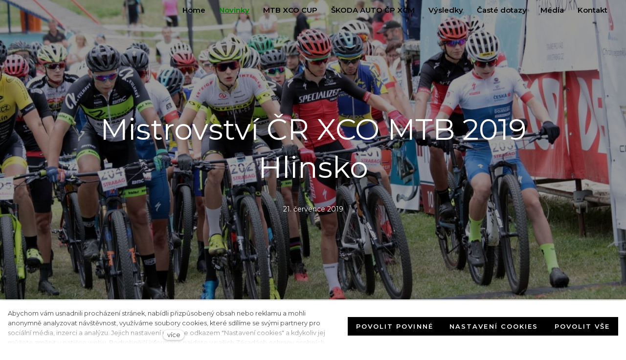

--- FILE ---
content_type: application/javascript
request_url: https://www.poharmtb.cz/assets/cs/js/cached.app.init.js
body_size: -5
content:
/* File: 
   Compiled at: 2026-01-19 16:11:46 
================================ */
App.init(CMS_CONFIG.app)



--- FILE ---
content_type: application/javascript
request_url: https://www.poharmtb.cz/assets/cs/js/cached.1768835497.151300905.app.js
body_size: 27529
content:
/* File: https://cdn.solidpixels.com/2.58/template_core/js/ajax.js
   Compiled at: 2026-01-19 16:11:46 
================================ */
!function(e,t){"object"==typeof exports?module.exports=t(require("solidpixels/cdn/util")):("object"!=typeof e.Solidpixels&&(e.Solidpixels={}),e.Solidpixels.Ajax=t(e.Util),e.Ajax=e.Solidpixels.Ajax)}(this,function(e){var t={};return t.create=function(t,r,n){var o=arguments.length>3&&void 0!==arguments[3]?arguments[3]:{},a={};o.crossDomain||(a=e.extend({},a,{"X-Requested-With":"XMLHttpRequest"})),o.headers&&"object"==typeof o.headers&&(a=e.extend({},a,o.headers));var s=Object.create(this);return s.method=t,s.url=r,s.data=n,s.xhr=new XMLHttpRequest,s.headers=a,s},t.send=function(){var t=this,r=[];return new Promise(function(n,o){t.xhr.onreadystatechange=function(){4===t.xhr.readyState&&(200===t.xhr.status?n(t.xhr.responseText):null!==t.onError?o(t.xhr.responseText,t.xhr.status):e.console.error("AJAX error: unhandled error with response status "+t.xhr.status+" and body: "+t.xhr.responseText))},t.xhr.open(t.method,t.url),Object.keys(t.headers).forEach(function(e){t.xhr.setRequestHeader(e,t.headers[e])}),t.data instanceof FormData?t.xhr.send(t.data):(r=Object.keys(t.data).map(function(e){var r=[];return Array.isArray(t.data[e])?t.data[e].forEach(function(t){r.push(e+"="+encodeURIComponent(t))}):r.push(e+"="+encodeURIComponent(t.data[e])),r.join("&")}),t.xhr.send(r.join("&")))})},t.get=function(e){var r=arguments.length>1&&void 0!==arguments[1]&&null!==arguments[1]?arguments[1]:{};return t.create("GET",e,{},r).send()},t.post=function(e,r){var n=arguments.length>2&&void 0!==arguments[2]&&arguments[2]?arguments[2]:{headers:{"Content-Type":"application/x-www-form-urlencoded"}};return t.create("POST",e,r,n).send()},{create:t.create,post:t.post,get:t.get}});

/* File: https://cdn.solidpixels.com/2.58/template_core/js/image.js
   Compiled at: 2026-01-19 16:11:46 
================================ */
!function(e,i){"object"==typeof exports?module.exports=i(require("solidpixels/cdn/events"),require("solidpixels/cdn/publish-subscribe")):("object"!=typeof e.Solidpixels&&(e.Solidpixels={}),e.Solidpixels.Image=i(e.Events,e.Solidpixels.PublishSubscribe))}(this,function(e,i){return i.subscribe("SLP:Images:init",({context:e,elements:i})=>{var s=i||e.querySelectorAll("img");return s.forEach(e=>{var i=e.getAttribute("data-srcset")||e.getAttribute("srcset"),s=e.classList.contains("is-lazy");i||(window.lazySizes&&s?window.lazySizes.init():Solidpixels.Image.load(e)),i&&(window.lazySizes&&s?(window.lazySizes.init(),e.addEventListener("lazyloaded",function(e){e.target.parentNode.classList.add("is-loaded")})):Solidpixels.Image.load(e))}),s}),{load:function(i){if(i){var s=function(e){i.classList.remove("is-loading"),i.classList.add("is-loaded"),i.parentNode.classList.add("is-loaded"),e.target.removeEventListener(e.type,s)};i.addEventListener("load",s),i.complete&&e.fire(i,"load")}}}});

/* File: https://cdn.solidpixels.com/2.58/template_core/js/submenu-position.js
   Compiled at: 2026-01-19 16:11:46 
================================ */
!function(o,t){"object"==typeof exports?module.exports=t(require("solidpixels/cdn/util")):("object"!=typeof o.Solidpixels&&(o.Solidpixels={}),o.Solidpixels.SubmenuPosition=t(o.Util))}(this,function(o){if(!o)throw Error("Util object is not available");var t={};return t.removePositionClass=function(o){o&&(o.classList.remove("dropdown-t"),o.classList.remove("dropdown-r"),o.classList.remove("dropdown-b"),o.classList.remove("dropdown-l"))},t.getPositionClasses=function(o,t,e,i,s){var n=[];return o.top-i.y+t.height+e.height>s.height?n.push("dropdown-t"):n.push("dropdown-b"),o.left-i.x+t.width+e.width>s.width?n.push("dropdown-r"):n.push("dropdown-l"),n},t.getPosition=function(t,e){var i=t.querySelector(e);return i?this.getPositionClasses(o.offset(t),{height:t.offsetHeight+1,width:t.offsetWidth+1},{height:i.offsetHeight+1,width:i.offsetWidth+1},{x:window.pageXOffset,y:window.pageYOffset},{height:window.innerHeight,width:window.innerWidth}):[]},t.plugin=function(o,e){document.querySelectorAll(o).forEach(function(o){var i=o.querySelector(e);if(i){t.removePositionClass(i);var s=t.getPosition(o,e);i.className+=" "+s.join(" ")}})},t});

/* File: https://cdn.solidpixels.com/2.58/template_core/js/dropdown.js
   Compiled at: 2026-01-19 16:11:46 
================================ */
!function(e,t){"object"==typeof exports?module.exports=t(require("solidpixels/cdn/events"),require("solidpixels/cdn/submenu-position"),require("solidpixels/cdn/publish-subscribe")):("object"!=typeof e.Solidpixels&&(e.Solidpixels={}),e.Solidpixels.Dropdown=t(e.Events,e.Solidpixels.SubmenuPosition,e.Solidpixels.PublishSubscribe))}(this,function(e,t,o){var i="is-opened",r=function(e){this.element=e};function n(e){var t=e.getAttribute("data-target");return t&&document.querySelector(t)||e.parentNode}function a(o){if(!o||3!==o.which){var r=document.querySelector(".dropdown-backdrop");r&&r.remove(),[].forEach.call(document.querySelectorAll('[data-toggle="dropdown"]'),function(r){var a=n(r),d={relatedTarget:this};t.removePositionClass(a),a.classList.contains(i)&&(o&&"click"===o.type&&/input|textarea/i.test(o.target.tagName)&&o.target.parentNode===a||(e.fire(a,"hide.bs.dropdown",d),r.setAttribute("aria-expanded","false"),a.classList.remove(i),e.fire(a,"hidden.bs.dropdown",d)))})}}return r.prototype.toggle=function(o){o.preventDefault();var r=o.currentTarget;if(r.matches(".disabled")||r.matches(":disabled"))return!1;var d=n(r),s=d.classList.contains(i),l=t.getPosition(d,".dropdown__submenu");if(a(o),!s){var c=document.createElement("div");c.className="dropdown-backdrop",r.parentNode.appendChild(c),e.on("click",".dropdown-backdrop",a);var u={relatedTarget:this};e.fire(document.body,"show.bs.dropdown",u),e.fire(r,"focus"),r.setAttribute("aria-expanded","true"),d.classList.contains("language-switcher")||(d.className+=" "+l.join(" ")),d.classList.toggle(i),e.fire(document.body,"shown.bs.dropdown",u)}return!1},r.plugin=function(t){var o=document.querySelectorAll(t);if(o.length>0){var i=[];e.on("click",'[data-toggle="dropdown"]',r.prototype.toggle),[].forEach.call(o,function(e){var t=e.getAttribute("data-initialized"),o=null;t||(e.setAttribute("data-initialized",!0),o=new r(e),i.push(o))})}},o.subscribe("SLP:Dropdown:init",()=>r.plugin('[data-toggle="dropdown"]')),r});

/* File: https://cdn.solidpixels.com/2.58/template_core/js/nav-toggle.js
   Compiled at: 2026-01-19 16:11:46 
================================ */
!function(e,t){"object"==typeof exports?module.exports=t(require("solidpixels/cdn/util"),require("solidpixels/cdn/events")):("object"!=typeof e.Solidpixels&&(e.Solidpixels={}),e.Solidpixels.NavToggle=t(e.Util,e.Events,e.CMS_CONFIG))}(this,function(e,t,i){var s={},o=function(e,i){this.options=i,this.element=e,this.wrapper=document.getElementsByTagName("html")[0],this.toggleMenuType=document.querySelector("body.use-menu-toggle"),this.page=document.querySelector(this.options.backdropSelector),this.target=document.querySelector(this.options.targetSelector),this.isOpened=!1,this.scrollOffset=0,this.listeners={},this.listeners.toggle=this.handleToggle.bind(this),t.on("click",e,this.listeners.toggle)};return o.DEFAULTS={activeClass:"is-menu-open",toggleClass:"open",backdropSelector:".main",closeOnClick:!0,keepScrollPosition:!0},o.prototype.handleToggle=function(e){return e.preventDefault(),e.stopPropagation(),this.isOpened?this.close():this.open()},o.prototype.open=function(){if(this.scrollOffset=window.pageYOffset,this.windowHeight=window.innerHeight+"px",this.listeners.close=this.close.bind(this),this.options.closeOnClick){var e=document.querySelectorAll(this.options.targetSelector);t.on("click",e,this.listeners.close)}return this.element.classList.add(this.options.toggleClass),this.wrapper.classList.add(this.options.activeClass),this.element.setAttribute("aria-expanded",!0),this.canKeepScrollPosition()&&(window.Solidpixels.Waypoints.setDisabled(!0),document.body.style.height=this.windowHeight,document.documentElement.style.height=this.windowHeight,document.body.scrollTop=this.scrollOffset),this.isOpened=!0,t.on("click",this.options.backdropSelector,this.listeners.close),t.fire(this.element,"shown.navToggle"),this},o.prototype.close=function(){if(this.isOpened){var e=document.querySelectorAll(this.options.targetSelector);return t.off("click",e,this.listeners.close),this.element.classList.remove(this.options.toggleClass),this.wrapper.classList.remove(this.options.activeClass),this.element.setAttribute("aria-expanded",!1),this.canKeepScrollPosition()&&(window.Solidpixels.Waypoints.setDisabled(!1),document.body.style.height="",document.documentElement.style.height="",window.scrollTo(0,this.scrollOffset)),this.isOpened=!1,t.off("click",this.options.backdropSelector,this.listeners.close),t.fire(this.element,"hidden.navToggle"),this}},o.prototype.destroy=function(){return this.close(),t.off("click",this.element,this.listeners.toggle),t.off("click",this.options.backdropSelector,this.listeners.close),t.off("click",this.options.targetSelector,this.listeners.close),this.listeners={},this.element},o.prototype.canKeepScrollPosition=function(){var e,t=this.options.keepScrollPosition,s=i.app.breakpoints.nav;return(t&&this.toggleMenuType||t&&window.innerWidth<=s)&&(e=!0),e},o.plugin=function(t,i){if(!e.isElement(t))throw Error("element has to be DOM Element");var n,l=e.extend({},o.DEFAULTS,"object"==typeof i&&i),r=t.getAttribute("data-uniqid");return l.targetSelector=".nav--primary .nav__link:not(span), .nav--secondary .nav__link:not(span), .search__toggler","string"==typeof i||r||(r=e.uniqId(),t.setAttribute("data-uniqid",r),n=new o(t,l),s[r]=n),"string"==typeof i&&"close"===i&&r&&s[r]&&s[r].close(),"string"==typeof i&&"destroy"===i&&r&&s[r]&&(s[r].destroy(),t.removeAttribute("data-uniqid"),delete s[r]),s},o});

/* File: https://cdn.solidpixels.com/2.58/template_core/js/in-viewport.js
   Compiled at: 2026-01-19 16:11:46 
================================ */
!function(e,i){"object"==typeof exports?module.exports=i(require("solidpixels/cdn/util"),require("solidpixels/cdn/events"),require("solidpixels/cdn/publish-subscribe")):("object"!=typeof e.Solidpixels&&(e.Solidpixels={}),e.Solidpixels.InViewport=i(e.Util,e.Events,e.Solidpixels.PublishSubscribe))}(this,function(e,i,t){let o={};return o.DEFAULTS={elementSelector:".section-body, .section .row-main, .gallery-item",onlyForward:!0,root:null,threshold:0,rootMargin:"0px"},o.observer=function(e,t){let o=new IntersectionObserver(e=>{e.forEach(e=>{let{target:o,isIntersecting:r}=e;r&&!o.__inViewport&&(o.__inViewport=!0,o.classList.add("in-viewport"),i.fire(document,"InViewport:afterChange",{element:o}),"function"==typeof t.afterChange&&t.afterChange.call(o)),t.onlyForward||r||(o.__inViewport=!1,o.classList.remove("in-viewport"))})},t);e.forEach(e=>o.observe(e))},o.plugin=function(i,t){let r=e.createArrayCollection(i),n=e.extend({},o.DEFAULTS,"object"==typeof t&&t);n.rootMargin=`${n.offset}px`||n.DEFAULTS,o.observer(r,n)},t.subscribe("SLP:InViewport:init",({context:e,elements:i,options:t})=>{var t=Object.assign({},CMS_CONFIG.app.defaults.inViewport,t),i=i||t.elementSelector;o.plugin(e.querySelectorAll(i),t)}),o});

/* File: https://cdn.solidpixels.com/2.58/template_core/js/entries.js
   Compiled at: 2026-01-19 16:11:46 
================================ */
!function(e,t){"object"==typeof exports?module.exports=t(require("solidpixels/cdn/util"),require("solidpixels/cdn/ajax"),require("solidpixels/cdn/events"),require("solidpixels/cdn/publish-subscribe")):("object"!=typeof e.Solidpixels&&(e.Solidpixels={}),e.Solidpixels.Entries=t(e.Util,e.Solidpixels.Ajax,e.Events,e.Solidpixels.PublishSubscribe,e.CMS_CONFIG))}(this,function(e,t,r,l,i){var o={};return o.load=function(e,r){return t.get(e).then(function(e){var t=JSON.parse(e),l=document.createElement("div");return l.innerHTML=t.content,l.querySelector('[data-lb-id="'+r+'"]')})},o.handlePagination=function(t){t.preventDefault();var r=this,i=r.closest('[data-lb="region"]'),n=i.parentNode;r.classList.contains("is-loading")||(r.classList.add("is-loading"),o.load(r.href,i.dataset.lbId).then(function(t){window.history.replaceState(null,null,r.href),n.replaceChild(t,i),o.loadEssentials(t),l.emit("Solidpixels:Entries:Filters:Init",{elements:t.querySelectorAll(".block-form-filter")}),window.Solidpixels.Toggler.init(t.querySelectorAll(".js-switch, .js-accordion, .js-overlay"));var s=window.App.useHeaderOffset&&window.App.headerHeight;e.scrollToElement(t,s)}))},o.handleLoadMore=function(t){t.preventDefault();var r=this,l=r.closest('[data-pagination="loadmore"]'),i=r.closest('[data-lb="region"]');if(!r.classList.contains("is-loading")){r.classList.add("is-loading");var n=i.querySelector('[data-entries="list"]'),s=l.getAttribute("data-load-more-id")+"_more",a=new URLSearchParams(e.parseURL(r.href,"search"));a.delete(s),url=r.href.replace(e.parseURL(r.href,"search"),"?"+a.toString()),o.load(url,i.dataset.lbId).then(function(t){var l=t.querySelectorAll('[data-entries="entry"]');n&&(l.forEach(function(e){n.appendChild(e)}),o.loadEssentials(i));var a=t.querySelector('[data-pagination="loadmore-button"]');a?(r.setAttribute("href",a.getAttribute("href")),r.classList.remove("is-loading")):r.parentNode.removeChild(r),e.parseURL(url,"search").length>0?url+="&":url+="?",window.history.replaceState(null,null,url+s+"=1")})}},o.handleResetFilters=function(t){t.preventDefault();var r=e.parseURL(t.target);window.history.replaceState(null,null,r.hrefBase+r.hash),window.location.reload()},o.handleSorter=function(e){if(e.preventDefault(),!this.classList.contains("is-loading")){this.classList.add("is-loading");var r=this.closest(".block-entries"),i=r.dataset.lbId,n=r.parentNode;t.get(this.href).then(function(e){var t=JSON.parse(e),s=document.createElement("div");s.innerHTML=t.content;var a=s.querySelector('.block-entries[data-lb-id="'+i+'"]');if(a){n.removeChild(r),n.appendChild(a),o.loadEssentials(a);var c=a.querySelectorAll(".block-form-filter");l.emit("Solidpixels:Entries:Filters:Init",{context:document,elements:c}),window.Solidpixels.Toggler.init(a.querySelectorAll(".js-switch, .js-accordion, .js-overlay"))}})}},o.loadEssentials=function(t){var o=e.makeDOMArray(t.querySelectorAll("img")),n=e.makeDOMArray(t.querySelectorAll('[role="combobox"]')),s=e.makeDOMArray(t.querySelectorAll("[data-clickable]:not(.is-clickable)"));r.fire(document,"images:load",{elements:o}),r.fire(document,"select:update",{elements:n});let a=i.app.defaults.ClickableElements;l.emit("SLP:ClickableElements:init",{elements:s,options:a})},o.replaceElement=(e,t)=>{e&&t&&e.parentNode.replaceChild(t,e)},o.refreshBlock=function({form:t,block:r,response:l}){var i=JSON.parse(l),n=t.closest(".entries"),t=e.createElement({content:i.content}).querySelector(`#${t.id}`),s=t?t.closest(".entries"):null;if(s&&n){o.replaceElement(n.querySelector(".entries-sort"),s.querySelector(".entries-sort")),o.replaceElement(n.querySelector(".entries-content"),s.querySelector(".entries-content")),o.replaceElement(n.querySelector(".entries-controls__action"),s.querySelector(".entries-controls__action"));var a=t.querySelector(".layer__close");a&&a.click()}},o.init=function(t,l){var n=i.app.defaults.filters,s=e.extend({},n,{validation:!1});(l||t.querySelectorAll(".block-form-filter")).forEach(function(t){var l=t.closest(".section");l&&l.classList.add("section--no-page-animation-scroll");var i=e.getData(t,"data",!0,!0);(s=e.extend({},s,i)).ajax&&(s.onSuccess=function(e){if(this.options&&this.options.formUrl){var t=this.options.formUrl+window.location.hash;window.history.replaceState(null,null,t)}this.setState(this.form,"success");var l=this.form.closest(".block-entries");o.refreshBlock({form:this.form,block:l,response:e}),document.body.classList.contains("is-layer-open")&&r.fire(document,"toggler:closeOverlay",{element:this.form.querySelector(".js-overlay")})},s.onError=function(){this.setState(this.form,"error")}),(e=>{if(e instanceof Element){let t=getComputedStyle(e);return"none"!==t.display&&"hidden"!==t.visibility&&"0"!==t.opacity}return!1})(t.querySelector(".entries-controls__toggle.only-mobile"))&&(s.preventOnChange=!0),window.Solidpixels.FormSubmit.create(t,s)})},l.subscribe("SLP:Entries:Controls:init",()=>{r.on("click",'[data-pagination="page"]',o.handlePagination),r.on("click",'[data-pagination="loadmore-button"]',o.handleLoadMore),r.on("click",".entry-sorter__link",o.handleSorter),r.on("click",".field-form_reset a",o.handleResetFilters),r.on("click",".filter__link, .entries-sort__link",e=>{e.preventDefault(),t.get(e.target.href).then(t=>{window.history.replaceState(null,null,e.target.href);var r=e.target.closest(".block-entries"),l=r.querySelector(".block-form-filter");o.refreshBlock({form:l,block:r,response:t})})})}),l.subscribe("SLP:Entries:Filters:init",({context:e,elements:t})=>{o.init(e,t)}),o});

/* File: https://cdn.solidpixels.com/2.58/template_core/js/waypoints.js
   Compiled at: 2026-01-19 16:11:46 
================================ */
!function(t,e){"object"==typeof exports?module.exports=e(require("solidpixels/cdn/util"),require("solidpixels/cdn/events"),require("solidpixels/cdn/publish-subscribe")):("object"!=typeof t.Solidpixels&&(t.Solidpixels={}),t.Solidpixels.Waypoints=e(t.Util,t.Events,t.Solidpixels.PublishSubscribe))}(this,function(t,e,i){var o,n,s,a,r,l=null,c=null,u=function(t){var e=0,i=0,o=t;do e+=o.offsetTop||0,i+=o.offsetLeft||0,o=o.offsetParent;while(o);return{top:e,left:i}},p={waypointSection:null,waypointBeforeSection:null,waypointStart:null,waypointFooter:null,waypointMenu:null},d={isDisabled:!1,activeViewportWaypoint:!1,activeFirstSectionWaypoint:!1,activeStartWaypoint:!1,activeFooterWaypoint:!1,activeMenuWaypoint:!1,activeMomentum:!1};return d.DEFAULTS={waypoints:{start:!0,menu:!0,beforeFirstSection:!0,firstSection:!0,footer:!0}},d.setDisabled=function(t){this.isDisabled=t},d.getBreakpoints=function(){return p},d.toggleState=function(t,i,o,n){var s=!1;return t>=i&&!this[o]?(this[o]=!0,document.body.classList.add(n),e.fire(document,o+":activate"),s=!0):t<i&&this[o]&&(this[o]=!1,document.body.classList.remove(n),e.fire(document,o+":deactivate"),s=!0),s},d.handleScroll=function(t,e){if(!this.isDisabled){var i=r,o=r=window.pageYOffset,n=o-i;t.waypoints.start&&this.toggleState(o,e.waypointStart,"activeStartWaypoint","is-after-start"),t.waypoints.menu&&this.toggleState(o,e.waypointMenu,"activeMenuWaypoint","is-after-menu"),t.waypoints.beforeFirstSection&&this.toggleState(o,e.waypointBeforeSection,"activeViewportWaypoint","is-before-hero"),t.waypoints.firstSection&&this.toggleState(o,e.waypointSection,"activeFirstSectionWaypoint","is-after-hero"),t.waypoints.footer&&this.toggleState(o,e.waypointFooter,"activeFooterWaypoint","is-after-body"),i>=e.waypointStart&&!this.activeMomentum&&n>0?(this.activeMomentum=!0,document.body.classList.add("is-scrolling-down")):(i<=e.waypointStart||n<0)&&(this.activeMomentum=!1,document.body.classList.remove("is-scrolling-down"))}},d.calculateBreakpoints=function(){var t=p;return o||(o=document.getElementById("header")),n||(n=document.getElementById("footer")),s||(s=document.querySelector(".section:first-child")),r=window.pageYOffset,a=window.innerHeight,t.waypointStart=a/3,o&&(t.waypointMenu=u(o).top+o.offsetHeight),n&&(t.waypointFooter=u(n).top-a),o&&s&&(t.waypointBeforeSection=s.offsetHeight-o.offsetHeight),s&&(t.waypointSection=s.offsetHeight),p=t,t},d.init=function(e){var i=this,o=t.extend({},d.DEFAULTS,"object"==typeof e&&e),n=this.calculateBreakpoints();document.body.classList.contains("use-menu-sidebar")&&(o.waypoints.menu=!1,o.waypoints.beforeFirstSection=!1),l&&(window.removeEventListener("scroll",l),l=null),c&&(window.removeEventListener("resize",c),c=null),l=t.throttle(function(){i.handleScroll(o,n)},50),c=t.throttle(function(){i.calculateBreakpoints()},50),window.addEventListener("scroll",l),window.addEventListener("resize",c),i.handleScroll(o,n)},i.subscribe("SLP:Waypoints:init",()=>d.init()),d});

/* File: https://cdn.solidpixels.com/2.58/template_core/js/layout.js
   Compiled at: 2026-01-19 16:11:46 
================================ */
!function(e,i){"object"==typeof exports?module.exports=i(require("solidpixels/cdn/publish-subscribe")):("object"!=typeof e.Solidpixels&&(e.Solidpixels={}),e.Solidpixels.Layout=i(e.Solidpixels.PublishSubscribe))}(this,function(e){var i={},t=function(e){var i=e.body.classList,t={isFixed:i.contains("use-header-fixed"),isTransparent:i.contains("use-header-transparent")||i.contains("use-header-background-boxed"),isHeaderHidden:i.contains("is-header-hidden"),isShrinkable:i.contains("use-header-shrinkable"),hasFirstSectionBackground:!1,hasFirstSectionFullrow:!1,isHomepage:i.contains("is-homepage"),isToggleMenu:i.contains("use-menu-toggle"),isFixedBottomHomepage:i.contains("use-header-bottom-homepage")};return e.firstSection&&(t.hasFirstSectionBackground=!!e.firstSection.querySelector(".section-background"),t.hasFirstSectionFullrow=e.firstSection.classList.contains("section-has-fullrow")),t},n=function(e){var i=!1;return(!e.isFixed&&e.isTransparent&&!e.hasFirstSectionBackground||e.isFixed&&!e.isTransparent&&!e.hasFirstSectionBackground||e.isFixed&&e.isTransparent&&!e.hasFirstSectionBackground||e.isFixed&&!e.isTransparent&&e.hasFirstSectionBackground)&&(i=!0),(e.isFixed&&e.isHomepage&&e.isFixedBottomHomepage||e.isTransparent&&e.hasFirstSectionFullrow||e.isHeaderHidden||e.isToggleMenu)&&(i=!1),i};i.firstSectionIndent=function(e){var i=t(e);n(i)&&(e.header&&i.isTransparent&&e.header.classList.add("show-header"),e.main.classList.add("shown-header"))},i.updateHeaderHeight=function(e){var i=t(e),n=function(i){setTimeout(function(){var t=Math.round(e.header.getBoundingClientRect().height)+"px";document.documentElement.style.setProperty("--header-height-shrinked",t),i&&"activeViewportWaypoint:deactivate"===i.type&&window.Events.fire(window,"header:calculate")},350)};i.isShrinkable&&e.header&&(n(),window.Events.on("activeViewportWaypoint:activate",document,n),window.Events.on("activeViewportWaypoint:deactivate",document,n))};var o={init:function(){var e={body:document.body,header:document.getElementById("header"),footer:document.getElementById("footer"),main:document.getElementById("main"),firstSection:document.querySelector(".section:first-child")};Object.keys(i).forEach(function(t){"function"==typeof i[t]&&i[t](e)})}};return e.subscribe("SLP:Layout:init",({isBuilder:e})=>{e||o.init()}),o});

/* File: https://cdn.solidpixels.com/2.58/template_core/js/nav-priority.js
   Compiled at: 2026-01-19 16:11:46 
================================ */
!function(e,t){"object"==typeof exports?module.exports=t(require("solidpixels/cdn/util"),require("solidpixels/cdn/events")):("object"!=typeof e.Solidpixels&&(e.Solidpixels={}),e.Solidpixels.NavPriority=t(e.Util,e.Events))}(this,function(e,t){var o={},i=null,n=function(o,i){this.options=i,this.$element=o,this.navList=this.$element.querySelectorAll("ul")[0],this.overflowMenu=this.createOverflowMenu(),this.overflowList=this.overflowMenu.querySelectorAll("ul")[0],this.overflowDropdown=this.$element.parentNode.querySelector("[data-nav-priority-toggle]"),this.overflowMenuIndex=e.index(this.overflowMenu),this.overflowBreakpoints=[],this.elementStyle=window.getComputedStyle(this.$element),this.breakpoints=this.getBreakpoints(),this.setupEventListeners(),this.reflowNavigation(),t.fire(window,"header:calculate")};return n.DEFAULTS={dropdownLabel:'Dalš\xed <span class="cssicon cssicon--chevron-down"></span>',dropdownMenuClass:"nav__list nav__list--level-1",dropdownMenuTemplate:'<li data-nav-priority-menu class="nav__item nav-priority-dropdown dropdown" aria-hidden="true"><a id="{{dropdownMenuId}}" href="#" class="nav-priority-toggle" data-toggle="dropdown" role="button" aria-haspopup="true" aria-expanded="false" data-nav-priority-toggle>{{dropdownLabel}}</a><div class="submenu submenu--level-0"><ul class="{{dropdownMenuClass}}" aria-labelledby="{{dropdownMenuId}}"></ul></div></li>',containerWidthOffset:15,excludeClass:"is-excluded",threshold:3,collapseAll:!1},n.prototype.getBreakpoints=function(){var t,o,i=this,n=[],r=e.makeDOMArray(this.navList.children),s=this.overflowDropdown.getBoundingClientRect().width,l=r.filter(function(e){return!e.classList.contains("nav-priority-dropdown")&&!e.classList.contains(i.options.excludeClass)}),a=0,d=s;for(a=0,o=l.length;a<o;a+=1)d+=Math.ceil(r[a].getBoundingClientRect().width),n.push(d);if(t=n.length-1,n[t]-=s,this.options.collapseAll){var h=n[t];for(a=0;a<=t;a+=1)n[a]=h}return n},n.prototype.setupEventListeners=function(){i=this.handleResize.bind(this),window.addEventListener("resize",i)},n.prototype.handleResize=function(){e.throttle(this.reflowNavigation,20).call(this),e.debounce(this.reflowNavigation,20).call(this)},n.prototype.createOverflowMenu=function(){var e=this.navList.querySelector("[data-nav-priority-menu]");if(!e){var t,i="nav-link-more-"+Object.keys(o).length,n=this.options.dropdownMenuTemplate,r=this.navList.children,s=this.navList.children.length,l=r[s-1],a=[];n=n.replace("{{dropdownLabel}}",this.options.dropdownLabel).replace("{{dropdownMenuClass}}",this.options.dropdownMenuClass).replace(/{{dropdownMenuId}}/g,i),(t=document.createElement("div")).innerHTML=n,l.setAttribute("class",l.className+" is-last"),this.navList.appendChild(t.firstChild);for(var d=0;d<s;d++)if(r[d].classList.contains(this.options.excludeClass)){a.push(r[d]);var h=r[d].cloneNode(!0);this.navList.appendChild(h)}for(var d=0;d<a.length;d++)this.navList.removeChild(a[d]);e=this.navList.querySelector("[data-nav-priority-menu]")}return e},n.prototype.addToOverflow=function(e,t){return this.overflowList.insertBefore(e,this.overflowList.firstChild),this.overflowBreakpoints.unshift(t),this.breakpoints.pop(),this.overflowBreakpoints},n.prototype.removeFromOverflow=function(e,t){return this.breakpoints.push(t),this.overflowBreakpoints.shift(),this.navList.insertBefore(e,this.overflowDropdown.parentNode),this.overflowBreakpoints},n.prototype.toggleOverflowDropdown=function(e){return this.overflowDropdown.parentNode.setAttribute("aria-hidden",e)},n.prototype.reflowNavigation=function(){if(i){for(var e=Math.ceil(this.navList.getBoundingClientRect().width-this.options.containerWidthOffset),t=this.navList.children,o=t.length;o--;)if(!t[o].classList.contains(this.options.excludeClass)&&!t[o].classList.contains("nav-priority-dropdown")){var n=this.options.collapseAll?this.breakpoints[0]:this.breakpoints[o];n>=e&&this.addToOverflow(t[o],n)}for(var r=this.overflowList.children.length;r--;)this.overflowBreakpoints[0]<e&&this.removeFromOverflow(this.overflowList.children[0],this.overflowBreakpoints[0]);this.toggleOverflowDropdown(0===this.overflowList.children.length)}},n.prototype.destroy=function(){if(window.removeEventListener("resize",i),i=null,this.overflowList.children.length)for(;this.overflowList.children.length;)this.removeFromOverflow(this.overflowList.children[0],this.overflowBreakpoints[0]);return this.toggleOverflowDropdown(0==this.overflowList.children.length),this.$element},n.create=function(t,o){var i=t.querySelectorAll("li"),r=!0;if(e.isElement(t))(0===i.length||i.length<=o.threshold)&&(r=!1);else throw r=!1,Error("element has to be DOM Element");return r?new n(t,o):null},n.plugin=function(t,i){return e.makeDOMArray(t).forEach(function(t){var r,s=e.extend({},n.DEFAULTS,"object"==typeof i&&i),l=t.getAttribute("data-uniqid");"string"==typeof i||l||(l=e.uniqId("nav"),t.setAttribute("data-uniqid",l),r=n.create(t,s),o[l]=r),"string"==typeof i&&"destroy"==i&&l&&o[l]&&(o[l].destroy(),t.removeAttribute("data-uniqid"),delete o[l])}),o},n});

/* File: https://cdn.solidpixels.com/2.58/template_core/js/captcha.js
   Compiled at: 2026-01-19 16:11:46 
================================ */
!function(e,t){"object"==typeof exports?module.exports=t(require("solidpixels/cdn/publish-subscribe")):("object"!=typeof e.Solidpixels&&(e.Solidpixels={}),e.Solidpixels.Captcha=t(e.Solidpixels.PublishSubscribe))}(this,function(e){let t={};return t.DEFAULTS={elementSelector:"[data-captcha]",refreshInterval:6e4,action:"homepage"},t.default=function(e,t){var a=0;e.dataset.value.split(",").forEach(e=>a=parseInt(a)+parseInt(e)),e.value=`${e.dataset.value}|${a}`},t.recaptcha=function(e,t){"undefined"!=typeof grecaptcha&&grecaptcha.ready(()=>{let a=()=>{grecaptcha.execute(CMS_CONFIG.api_recaptcha3_key,{action:t.action}).then(t=>{e.value=t})};a(),setInterval(a,t.refreshInterval)})},t.plugin=function(e,a){e.querySelectorAll(a.elementSelector).forEach(e=>{"default"===e.dataset.type&&t.default(e,a),"recaptcha3"===e.dataset.type&&t.recaptcha(e,a)})},e.subscribe("SLP:Captcha:init",({context:e})=>t.plugin(e,t.DEFAULTS)),t});

/* File: https://cdn.solidpixels.com/2.58/template_core/js/vendor/validation-custom.js
   Compiled at: 2026-01-19 16:11:46 
================================ */
var _slicedToArray=function(e,t){if(Array.isArray(e))return e;if(Symbol.iterator in Object(e))return function(e,t){var n=[],i=!0,a=!1,r=void 0;try{for(var o,l=e[Symbol.iterator]();!(i=(o=l.next()).done)&&(n.push(o.value),!t||n.length!==t);i=!0);}catch(e){a=!0,r=e}finally{try{!i&&l.return&&l.return()}finally{if(a)throw r}}return n}(e,t);throw TypeError("Invalid attempt to destructure non-iterable instance")},ValidationConfig={classInputGroup:"form-group",classInputGroupError:"has-danger",classInputGroupSuccess:"has-success",classLabel:"form-control-label",tagNameError:"small",classError:"text-help",selectorInput:"[name]",allowedFormats:{tel:"^[0-9-+()# *]{8,15}$"}},ValidationLang={required:"'{label}' is required",email:"'{label}' should be a valid e-mail address",url:"{label} should be a valid website URL",tel:"'{label}' is not a valid telephone number",maxLength:"'{label}' length must be < '{maxLength}'",minLength:"'{label}' length must be > '{minLength}'",maxFileSize:"Max file size must be < {maxFileSize}MB, uploaded {fileSize}MB",image:"'{label}' should be an image (JPG or PNG)",minImageDimensions:"'{label}' must be > {minWidth}x{minHeight}, uploaded {width}x{height}",maxImageDimensions:"'{label}' must be < {maxWidth}x{maxHeight}, uploaded {width}x{height}",requiredFromList:"Select '{label}' from list",confirmation:"'{label}' is not equal to '{originalLabel}'",minOptions:"Please select at least {minOptionsCount} options"},_bn_getFile=function(e){return void 0!==e._file&&""!==e._file?e._file instanceof Blob==!1?(console.error("Custom file for input "+e.name+" is not an instance of Blob"),!1):e._file:e.files[0]||!1},ValidationValidators={required:function(e){return new Promise(function(t,n){if(e.hasAttribute("required")){var i=e.getAttribute("type");-1===["file","radio"].indexOf(i)&&""===e.value||("radio"===i||"checkbox"===i)&&e.validity.valueMissing||"file"===i&&!1===_bn_getFile(e)?n(e.getAttribute("data-validation-message")||void 0):t()}else t()})},email:function(e){return new Promise(function(t,n){e.value&&e.value.length>0&&"email"===e.getAttribute("type")?/[a-z0-9!#$%&'*+/=?^_`{|}~-]+(?:\.[a-z0-9!#$%&'*+/=?^_`{|}~-]+)*@(?:[a-z0-9](?:[a-z0-9-]*[a-z0-9])?\.)+[a-z0-9](?:[a-z0-9-]*[a-z0-9])?/i.test(e.value)?t():n():t()})},url:function(e){return new Promise(function(t,n){e.value&&e.value.length>0&&"url"===e.getAttribute("type")?/(^|\s)((https?:\/\/)?[\w-]+(\.[\w-]+)+\.?(:\d+)?(\/\S*)?)/gi.test(e.value)?t():n():t()})},tel:function(e){return new Promise(function(t,n){e.value&&e.value.length>0&&"tel"===e.getAttribute("type")?new RegExp(ValidationUI.config.allowedFormats.tel).test(e.value)?t():n():t()})},maxLength:function(e){return new Promise(function(t,n){null!==e.getAttribute("maxlength")&&e.value&&e.value.length>e.getAttribute("maxlength")?n({maxLength:e.getAttribute("maxlength")}):t()})},minLength:function(e){return new Promise(function(t,n){null!==e.getAttribute("minlength")&&e.value&&e.value.length<e.getAttribute("minlength")?n({minLength:e.getAttribute("minlength")}):t()})},maxFileSize:function(e){return new Promise(function(t,n){if("file"===e.getAttribute("type")&&e.hasAttribute("maxfilesize")&&!1!==_bn_getFile(e)){var i=parseFloat(e.getAttribute("maxfilesize")),a=(_bn_getFile(e).size/1e6).toFixed(2);a<=i?t(e):n({maxFileSize:i+"MB",fileSize:a})}else t(e)})},image:function(e){return new Promise(function(t,n){"file"===e.getAttribute("type")&&e.getAttribute("accept").indexOf("image")>-1&&!1!==_bn_getFile(e)?BunnyFile.getSignature(_bn_getFile(e)).then(function(e){BunnyFile.isJpeg(e)||BunnyFile.isPng(e)?t():n({signature:e})}).catch(function(e){n(e)}):t()})},minImageDimensions:function(e){return new Promise(function(t,n){if(e.hasAttribute("mindimensions")&&!1!==_bn_getFile(e)){var i=_slicedToArray(e.getAttribute("mindimensions").split("x"),2),a=i[0],r=i[1];BunnyImage.getImageByBlob(_bn_getFile(e)).then(function(e){var i=BunnyImage.getImageWidth(e),o=BunnyImage.getImageHeight(e);i<a||o<r?n({width:i,height:o,minWidth:a,minHeight:r}):t()}).catch(function(e){n(e)})}else t()})},maxImageDimensions:function(e){return new Promise(function(t,n){if(e.hasAttribute("maxdimensions")&&!1!==_bn_getFile(e)){var i=_slicedToArray(e.getAttribute("maxdimensions").split("x"),2),a=i[0],r=i[1];BunnyImage.getImageByBlob(_bn_getFile(e)).then(function(e){var i=BunnyImage.getImageWidth(e),o=BunnyImage.getImageHeight(e);i>a||o>r?n({width:i,height:o,maxWidth:a,maxHeight:r}):t()}).catch(function(e){n(e)})}else t()})},requiredFromList:function(e){return new Promise(function(t,n){var i=void 0;i=e.hasAttribute("requiredfromlist")?e.getAttribute("requiredfromlist"):e.name+"_id";var a=document.getElementById(i);a?a.value.length>0?t():n():t()})},minOptions:function(e){return new Promise(function(t,n){if(e.hasAttribute("minoptions")){var i=parseInt(e.getAttribute("minoptions")),a=ValidationUI.getInputGroup(e).getElementsByTagName("input"),r=0;[].forEach.call(a,function(t){t!==e&&""!==t.value&&r++}),r<i?n({minOptionsCount:i}):t()}else t()})},confirmation:function(e){return new Promise(function(t,n){if(e.name.indexOf("_confirmation")>-1){var i=e.name.substr(0,e.name.length-13),a=document.getElementById(i);a.value==e.value?t():n({originalLabel:ValidationUI.getLabel(ValidationUI.getInputGroup(a)).textContent})}else t()})},ajax:function(e){return new Promise(function(t,n){if(void 0!==e.dataset.ajax&&e.value.length>0){var i=e.dataset.ajax.replace("{value}",encodeURIComponent(e.value));Ajax.get(i).then(function(e){void 0!==(e=JSON.parse(e)).message&&""!==e.message?n(e.message):t()}).catch(function(){n("Ajax error")})}else t()})}},ValidationUI={config:ValidationConfig,insertErrorNode:function(e,t){e.hasAttribute("data-validation-error-prepend")?e.insertBefore(t,e.firstChild):e.appendChild(t)},toggleErrorClass:function(e){e.classList.toggle(this.config.classInputGroupError)},createErrorNode:function(){var e=document.createElement(this.config.tagNameError);return e.classList.add(this.config.classError),e},getErrorNode:function(e){return e.getElementsByClassName(this.config.classError)[0]||!1},removeErrorNode:function(e){var t=this.getErrorNode(e);t&&(t.parentNode.removeChild(t),this.toggleErrorClass(e))},removeErrorNodesFromSection:function(e){var t=this;[].forEach.call(this.getInputGroupsInSection(e),function(e){t.removeErrorNode(e)})},setErrorMessage:function(e,t){var n=this.getErrorNode(e);!1===n&&(n=this.createErrorNode(),this.toggleErrorClass(e),this.insertErrorNode(e,n)),n.textContent=t},setInputValid:function(e){e.classList.add(this.config.classInputGroupSuccess)},getInput:function(e){return e.querySelector(this.config.selectorInput)||!1},getInputs:function(e){return e.querySelectorAll(this.config.selectorInput)},getInputGroup:function(e){for(var t=e;(t=t.parentNode)&&!t.classList.contains(this.config.classInputGroup););return t},getInputsInSection:function(e){var t=arguments.length>1&&void 0!==arguments[1]&&arguments[1],n=this.getInputGroupsInSection(e),i=void 0;i=t?{inputs:{},invalidInputs:{},length:0,unresolvedLength:0,invalidLength:0}:[];for(var a=0;a<n.length;a++){var r=this.getInputs(n[a]);if(0===r.length)Util.console.log(n[a]),Util.console.log("Bunny Validation: Input group has no input");else{var o,l,u=r.length;for(o=0;o<u;o+=1)l=r[o],t?(i.inputs[a+"_"+o]={input:l,isValid:null},i.length++,i.unresolvedLength++):i.push(l)}}return i},getLabel:function(e){return e.getElementsByClassName(ValidationConfig.classLabel)[0]||e.getElementsByTagName("label")[0]||!1},getInputGroupsInSection:function(e){return e.getElementsByClassName(this.config.classInputGroup)}},Validation={validators:ValidationValidators,lang:ValidationLang,ui:ValidationUI,init:function(e){var t=this,n=arguments.length>1&&void 0!==arguments[1]&&arguments[1];e.setAttribute("novalidate",""),setInputInvalid,e.addEventListener("submit",function(n){n.preventDefault();var i=e.querySelectorAll('[type="submit"]');[].forEach.call(i,function(e){e.disabled=!0}),t.validateSection(e).then(function(n){[].forEach.call(i,function(e){e.disabled=!1}),!0===n?e.submit():t.focusInput(n[0])})}),n&&this.initInline(e)},initInline:function(e){var t=this;this.ui.getInputsInSection(e).forEach(function(e){e.addEventListener("change",function(){t.checkInput(e).catch(function(e){})})})},validateSection:function(e){var t=this;if(void 0===e.__bunny_validation_state)e.__bunny_validation_state=!0;else throw Error("Bunny Validation: validation already in progress.");return new Promise(function(n){var i=t.ui.getInputsInSection(e,!0);if(0===i.length)t._endSectionValidation(e,i,n);else{var a=function(a){var r=i.inputs[a].input;t.checkInput(r).then(function(){t._addValidInput(i,r),0===i.unresolvedLength&&t._endSectionValidation(e,i,n)}).catch(function(a){t._addInvalidInput(i,r),0===i.unresolvedLength&&t._endSectionValidation(e,i,n)})};Object.keys(i.inputs).forEach(function(e){a(e)}),setTimeout(function(){if(i.unresolvedLength>0)for(var a=t._getUnresolvedInputs(i),r=0;r<a.length;r++){var o=a[r],l=t.ui.getInputGroup(o);t._addInvalidInput(i,o),t.ui.setErrorMessage(l,"Validation terminated after 3s"),0===i.unresolvedLength&&t._endSectionValidation(e,i,n)}},3e3)}})},focusInput:function(e){e.focus();var t=window.App.useHeaderOffset&&window.App.headerHeight;Util.scrollToElement(e,t+50),null!==e.offsetParent&&void 0!==e.setSelectionRange&&-1!==["text","search","url","tel","password"].indexOf(e.type)&&"function"==typeof e.setSelectionRange&&e.setSelectionRange(e.value.length,e.value.length)},checkInput:function(e){var t=this;return new Promise(function(n,i){t._checkInput(e,0,n,i)})},setInputInvalid:function(e,t){var n=this.ui.getInputGroup(e);this.ui.setErrorMessage(n,t)},_addValidInput:function(e,t){for(var n in e.unresolvedLength--,e.inputs)if(t===e.inputs[n].input){e.inputs[n].isValid=!0;break}},_addInvalidInput:function(e,t){for(var n in e.unresolvedLength--,e.invalidLength++,e.inputs)if(t===e.inputs[n].input){e.inputs[n].isValid=!1,e.invalidInputs[n]=t;break}},_getUnresolvedInputs:function(e){var t=[];for(var n in e.inputs)e.inputs[n].isValid||t.push(e.inputs[n].input);return t},_endSectionValidation:function(e,t,n){if(delete e.__bunny_validation_state,0===t.invalidLength)return n(!0);var i=[];for(var a in t.invalidInputs)i.push(t.invalidInputs[a]);return n(i)},_checkInput:function(e,t,n,i){var a=this;if(e.disabled)return n();var r=Object.keys(this.validators),o=r[t];(0,this.validators[o])(e).then(function(){if(void 0!==r[++t])a._checkInput(e,t,n,i);else{var o=a.ui.getInputGroup(e);a.ui.removeErrorNode(o),e.form&&e.form.hasAttribute("showvalid")&&a.ui.setInputValid(o),n()}}).catch(function(t){if(void 0!==t&&void 0!==t.message)throw t;var n=a.ui.getInputGroup(e),r=a.ui.getLabel(n),l=a._getErrorMessage(o,e,r,t);a.ui.setErrorMessage(n,l),i(l)})},_getErrorMessage:function(e,t,n,i){var a="";if("string"==typeof i)a=i;else{if(void 0===this.lang[e])throw Error("Bunny Validation: Lang message not found for validator: "+e);a=this.lang[e]}for(var r in a=a.replace("{label}",this._getInputTitle(t,n)),i)a=a.replace("{"+r+"}",i[r]);return a},_getInputTitle:function(e,t){return!1!==t?t.textContent:e.placeholder&&""!==e.placeholder?e.placeholder:e.getAttribute("aria-label")&&""!==e.getAttribute("aria-label")?e.getAttribute("aria-label"):e.name&&""!==e.name?e.name:""}};document.addEventListener("DOMContentLoaded",function(){[].forEach.call(document.forms,function(e){if("bunny"===e.getAttribute("validator")){var t=e.hasAttribute("validator-inline");Validation.init(e,t)}})});

/* File: https://cdn.solidpixels.com/2.58/template_core/js/form-submit.js
   Compiled at: 2026-01-19 16:11:46 
================================ */
!function(e,t){"object"==typeof exports?module.exports=t(require("solidpixels/cdn/ajax"),require("solidpixels/cdn/util"),require("solidpixels/cdn/events"),require("solidpixels/cdn/publish-subscribe")):("object"!=typeof e.Solidpixels&&(e.Solidpixels={}),e.Solidpixels.FormSubmit=t(e.Solidpixels.Ajax,e.Util,e.Events,e.Solidpixels.PublishSubscribe))}(this,function(e,t,i,r){var o=function(e,t){this.form=e,this.options=t,this.responseContainer=t.responseContainer,"form"===t.feedbackElement?this.feedback=this.form:this.feedback=this.form.querySelector(this.options.feedbackElement)};return o.DEFAULTS={validation:!0,inline:!1,ajax:!0,history:!0,feedbackElement:"form",responseContainer:null,onSuccess:null,onError:null,submitOnChange:!1,submitOnChangeTimeout:350,submitOnChangeMinLength:0,preventOnChange:!1},o.create=function(e,i){if(!t.isElement(e))return!1;var r=t.getData(e,"data",!0,!0);i=t.extend({},o.DEFAULTS,i,r);var n=new o(e,i);i.onSuccess||(i.onSuccess=n.onSuccess),i.onError||(i.onError=n.onError),e.setAttribute("novalidate","");var s=function(){var t=e.querySelector('button[type="submit"]');t&&t.click()};if(e.addEventListener("submit",function(t){t.preventDefault(),n.setState(e,"loading");var r=function(){let t=e.closest(".footer");i.ajax&&!t?n.handleSubmit(e).then(i.onSuccess.bind(n)).catch(i.onError.bind(n)):e.submit()};i.validation?window.Validation.validateSection(e).then(function(t){!0===t?r():(n.setState(e,"error"),window.Validation.focusInput(t[0]))}):r()}),i.validation&&i.inline&&window.Validation.initInline(e),i.submitOnChange&&!i.preventOnChange){for(var l=0,a=e.length;l<a;l+=1)if(e[l].classList.contains("field-control")){if(e[l].classList.contains("field-control--input")){var c=t.debounce(s,350);e[l].addEventListener("input",e=>{var t=!1;"deleteContentBackward"===e.inputType&&(t=!0),e.target.value.length>=i.submitOnChangeMinLength&&(t=!0),t&&c()})}else e[l].addEventListener("change",s)}}return n},o.prototype.setState=function(e,t){var i=e.querySelectorAll('[type="submit"]')[0];return"loading"===t?(i.disabled=!0,i.classList.add("is-loading")):(i.disabled=!1,i.classList.remove("is-loading")),e},o.prototype.handleSubmit=function(e){return e.querySelectorAll('input[type="file"]').length>0?this.sendFormWithFiles(e):this.sendForm(e)},o.prototype.getValue=function(e){var t=e.getAttribute("type"),i=e.nodeName.toLowerCase(),r=null,o=[];if(e.disabled)return null;if("input"===i){if("checkbox"===t){if(e.checked){var n=[],s=e.closest("form").querySelectorAll('[name="'+e.getAttribute("name")+'"]');[].forEach.call(s,function(e){e.checked&&n.push(e.value)}),r=n}}else if("radio"===t)e.checked&&(r=e.value);else if("file"===t){var l=e.files;l&&([].forEach.call(l,function(e){o.push(e)}),r=o)}else r=e.value}else if("select"===i){if(e.multiple){var a=e.selectedIndex<0?[]:e.options,n=[];[].forEach.call(a,function(e){e.selected&&!e.disabled&&n.push(e.value)}),r=n}else r=e.value}else"textarea"===i&&(r=e.value);return r},o.prototype.appendArray=function(e,t,i){return[].forEach.call(i,function(i){e.append(t,i)}),e},o.prototype.populateFormData=function(e){for(var t=e.querySelectorAll("[name]"),i="multipart/form-data"===e.getAttribute("enctype"),r=i?new FormData:{},o=0,n=t.length;o<n;o+=1){var s,l,a=t[o];(s=a.getAttribute("name"))&&(i?(a.files&&a.files.length>0&&(r=this.appendArray(r,s,a.files)),a.files||(null!==(l=this.getValue(a))&&Array.isArray(l)?this.appendArray(r,s,l):null!==l&&r.append(s,l))):null!==(l=this.getValue(a))&&(r[s]=l))}return r},o.prototype.sendForm=function(i){var r=arguments.length>1&&void 0!==arguments[1]?arguments[1]:{"Content-Type":"application/x-www-form-urlencoded","X-Requested-With":"XMLHttpRequest"},o=this.populateFormData(i),n=i.method&&i.method.toLowerCase(),s=null;if("post"===n)s=e.post(i.getAttribute("action"),o,{headers:r}),this.options.formUrl=i.getAttribute("action");else{var l=i.getAttribute("action")+"?"+t.serializeParams(o);s=e.get(l,{headers:r}),this.options.formUrl=l}return s},o.prototype.sendFormWithFiles=function(e){var t=arguments.length>1&&void 0!==arguments[1]?arguments[1]:{"X-Requested-With":"XMLHttpRequest"};return this.sendForm(e,t)},o.prototype.onSuccess=function(e){if(this.setState(this.form,"success"),i.fire(this.form,"FormSubmit:success",{instance:this,response:e}),e){if((e=JSON.parse(e)).get_blocks&&e.get_blocks.form&&e.get_blocks.form_redirect&&e.get_blocks.form_redirect_force)return window.location.replace(e.get_blocks.form_redirect);if(e.get_blocks&&e.get_blocks.form&&e.get_blocks.form_redirect){var r=t.parseURL(e.get_blocks.form_redirect,"pathname").replace(/^\/|\/$/g,""),o=window.location.pathname.replace(/^\/|\/$/g,"");o===r?(t.isElement(this.feedback)&&(this.feedback.outerHTML=e.get_blocks.form),this.options.history&&window.history&&"pushState"in window.history&&window.history.pushState(null,null,e.get_blocks.form_redirect+"#"+this.form.id)):o!==r&&window.location.replace(e.get_blocks.form_redirect)}}i.fire(this.form,"submit:success")},o.prototype.onError=function(e){this.setState(this.form,"error"),i.fire(this.form,"FormSubmit:error",{instance:this,response:e}),e&&(e=JSON.parse(e)).get_blocks&&e.get_blocks.form_errors&&Object.keys(e.get_blocks.form_errors).forEach(function(t){var i=e.get_blocks.form_errors[t],r=document.getElementById("field-"+t);r&&window.Validation.setInputInvalid(r,i)}),i.fire(this.form,"submit:error")},o});

/* File: https://cdn.solidpixels.com/2.58/template_core/js/select-box.js
   Compiled at: 2026-01-19 16:11:46 
================================ */
!function(t,e){"object"==typeof exports?module.exports=e(require("solidpixels/cdn/util"),require("solidpixels/cdn/events")):("object"!=typeof t.Solidpixels&&(t.Solidpixels={}),t.Solidpixels.Selectbox=e(t.Util,t.Events))}(this,function(t,e){var i={},s=function(t,e,s){this.options=s,this.combo=t,this.listbox=e,this.nativeSelect=t.parentNode.querySelector("select"),this.listItems=e.children,this.body=document.querySelector("body"),this.isOpened=!1,this.selected=[],this.label=this.combo.querySelector(".field-control-value"),this.isDisabled=!1;for(var o=0,n=this.listItems.length;o<n;o+=1)this.listItems[o].id=this.listItems[o].id||this.listItems[o].tagName.toLowerCase()+"_"+Object.keys(i).length+"_"+o;var a=this.nativeSelect.getAttribute("placeholder");a&&(this.options.emptyLabel=a),this.nativeSelect.getAttribute("disabled")&&(this.isDisabled=!0),this.initializeValue(),this.setupEventListeners()};return s.DEFAULTS={multiple:!1,emptyLabel:___("Choose")},s.create=function(e,i){var o,n,a=!0;if(!t.isElement(e))throw a=!1,Error("element has to be DOM Element");if(!(n=(o=e.getAttribute("aria-owns"))&&document.getElementById(o)))throw a=!1,Error("Unable to find listbox using aria-owns attribute");return a?new s(e,n,"object"==typeof i?i:{}):null},s.prototype.getSelected=function(t){var e,i=[];return Object.keys(t).forEach(function(s){(e=t[s]).selected&&i.push(e)}),i},s.prototype.initializeValue=function(){var e=this.getSelected(this.nativeSelect.options),i=t.makeDOMArray(this.listItems),s=[];e&&e.length>0?(e.forEach(function(t){i.forEach(function(e){var i=t.text.trim(),o=e.textContent.trim();e.dataset.key&&(i=t.value,o=e.dataset.key),i===o&&(e.setAttribute("aria-selected","true"),s.push(e.textContent))})}),this.label.textContent=s.length>0?s.join(", "):this.options.emptyLabel):this.label.textContent=this.options.emptyLabel},s.prototype.setupEventListeners=function(){var t=this,i=document.getElementById(this.combo.getAttribute("aria-labelledby"));i&&i.addEventListener("click",function(){return!t.isDisabled&&t.combo.focus()}),e.on("click",t.combo,t.handleToggle.bind(t)),e.on("keydown",t.combo,(function(e){var i=e.which;switch(i){case 13:case 32:e.preventDefault(),t.isOpened?(t.setSelected(t.combo.getAttribute("aria-activedescendant")),t.options.multiple||t.close()):t.open();break;case 38:case 40:e.preventDefault(),t.isOpened?t.handleArrowUpDown(i):t.open();break;case 27:if(t.isOpened){var s=t.listbox.getAttribute("data-previous-state");t.combo.setAttribute("aria-activedescendant",s),t.close()}break;default:t.isOpened?t.handleSearch(i):t.open()}}).bind(t));var s=t.handleBlur.bind(t);e.on("blur",t.combo,s),e.on("mouseenter",t.listItems,(function(e){var i=e.currentTarget;t.combo.setAttribute("aria-activedescendant",i.id),t.setActive(i.id)}).bind(t)),e.on("mousedown",t.listItems,(function(t){var i=t.currentTarget;e.off("blur",this.combo,s),this.combo.setAttribute("aria-activedescendant",i.id),this.setActive(i.id),this.setSelected(i.id)}).bind(t)),e.on("mouseup",t.listItems,(function(){this.options.multiple||this.close(),this.combo.focus(),e.on("blur",t.combo,s)}).bind(t)),e.on("touchend",document,function(){t.isOpened&&t.close()}),e.on("touchend",t.combo.parentNode,function(t){t.stopPropagation()})},s.prototype.handleToggle=function(){return this.isOpened?this.close():this.open()},s.prototype.close=function(){return this.isOpened=!1,this.listbox.classList.remove("is-opened"),this.combo.setAttribute("aria-expanded","false"),e.fire(this.combo,"hidden.selectbox.sp"),this},s.prototype.handleBlur=function(){this.isOpened=!1;var t=this.listbox.classList.contains("is-opened");this.listbox.classList.remove("is-opened"),this.combo.setAttribute("aria-expanded","false");var e=this.listbox.getAttribute("data-previous-state");e&&t&&this.combo.getAttribute("aria-activedescendant",e)},s.prototype.open=function(){if(!this.isDisabled){this.isOpened=!0;var t=this.combo.getAttribute("aria-activedescendant");t&&"default"!==t||this.combo.setAttribute("aria-activedescendant",this.listItems[0].id),this.listbox.classList.add("is-opened"),this.combo.setAttribute("aria-expanded","true"),this.listbox.setAttribute("data-previous-state",this.combo.getAttribute("aria-activedescendant")),e.fire(this.combo,"shown.selectbox.sp"),this.setActive(this.combo.getAttribute("aria-activedescendant"))}},s.prototype.setActive=function(t){for(var e=t&&document.getElementById(t),i=0,s=this.listItems.length;i<s;i+=1)this.listItems[i].classList.remove("is-active");e&&e.classList.add("is-active")},s.prototype.setDisabled=function(){var t=arguments.length>0&&void 0!==arguments[0]?arguments[0]:null,e=t?document.getElementById(t):null;e?(e.setAttribute("disabled",!0),e.classList.add("is-disabled")):(this.isDisabled=!0,this.combo.setAttribute("disabled",!0),this.nativeSelect.setAttribute("disabled",!0))},s.prototype.setEnabled=function(){var t=arguments.length>0&&void 0!==arguments[0]?arguments[0]:null,e=t?document.getElementById(t):null;e?(e.removeAttribute("disabled"),e.classList.remove("is-disabled")):(this.isDisabled=!1,this.combo.removeAttribute("disabled"),this.nativeSelect.removeAttribute("disabled"))},s.prototype.setSelected=function(t){var i=t&&document.getElementById(t),s=i&&this.combo.querySelector(".field-control-value"),o=this.listbox.querySelector('[aria-selected="true"]'),n=[],a=[];o&&!this.options.multiple&&o.removeAttribute("aria-selected"),i&&"true"!==i.getAttribute("aria-selected")?i.setAttribute("aria-selected","true"):this.options.multiple&&"true"===i.getAttribute("aria-selected")&&i.setAttribute("aria-selected","false");var r=this.nativeSelect.options;a=Array.prototype.slice.call(this.listbox.querySelectorAll('[aria-selected="true"]')).map(function(t){return{text:t.textContent,key:t.dataset.key}}),Array.prototype.forEach.call(r,function(t){t.selected=!1,a.forEach(function(e){(e.text===t.textContent||e.key===t.value)&&(t.selected=!0,n.push(e.text))})}),s&&(0===n.length?s.textContent=this.options.emptyLabel:s.textContent=n.join(", ")),e.fire(this.nativeSelect,"change")},s.prototype.handleSearch=function(t){var e=Array.from(this.listItems).find(function(e){return e.textContent.toLowerCase().startsWith(String.fromCharCode(t).toLowerCase())});e&&(this.combo.setAttribute("aria-activedescendant",e.id),this.setActive(e.id),this.listbox.scrollTop=e.offsetTop)},s.prototype.handleArrowUpDown=function(e){var i=this.combo.getAttribute("aria-activedescendant"),s=i&&document.getElementById(i);if(s){var o=t.makeDOMArray(this.listItems),n=o.indexOf(s),a=40===e?n+1:n-1;if(-1!==a&&a!==o.length){var r=o[a];this.combo.setAttribute("aria-activedescendant",r.id),this.setActive(r.id)}r&&(this.listbox.scrollTop=r.offsetTop)}},s.get=function(t){return"string"==typeof t&&t&&i[t]?i[t]:i},s.plugin=function(e,o){for(var n=t.createArrayCollection(e),a=0,r=n.length;a<r;a+=1){var l=n[a],c=t.getData(l,null,!0),d=t.extend({},s.DEFAULTS,c,"object"==typeof o&&o),u=l.getAttribute("data-uniqid");"string"==typeof o||u||(u=t.uniqId(),l.setAttribute("data-uniqid",u),i[u]=s.create(l,d)),"string"==typeof o&&"destroy"===o&&u&&i[u]&&(i[u].destroy(),l.removeAttribute("data-uniqid"),delete i[u])}return i},s});

/* File: https://cdn.solidpixels.com/2.58/template_core/js/attachment.js
   Compiled at: 2026-01-19 16:11:46 
================================ */
!function(e,t){"object"==typeof exports?module.exports=t(require("solidpixels/cdn/util"),require("solidpixels/cdn/events")):("object"!=typeof e.Solidpixels&&(e.Solidpixels={}),e.Solidpixels.Attachment=t(e.Util,e.Events))}(this,function(e,t){var i=function(e,t){this.options=t,this.element=e,this.wrapper=this.element.parentNode,this.resetButton=document.createElement("span"),this.resetButton.setAttribute("data-attachment-reset",""),this.resetButton.className=this.options.resetButtonClass,this.filenameLabel=document.createElement("span"),this.filenameLabel.setAttribute("data-attachment-filename",""),this.filenameLabel.className=this.options.filenameLabelClass,this.wrapper.appendChild(this.filenameLabel),this.wrapper.appendChild(this.resetButton),""!==this.element.value&&this.wrapper.classList.add("is-active"),this.element.addEventListener("change",this.handleChange.bind(this)),this.resetButton.addEventListener("click",this.handleReset.bind(this))};return i.DEFAULTS={resetButtonClass:"icon icon-times",filenameLabelClass:"field-filename"},i.prototype.handleChange=function(){var e=[],t=this.element.files;Array.prototype.forEach.call(t,function(t){e.push(t.name)}),this.filenameLabel.innerText=e.join(", "),e.length>0&&this.wrapper.classList.add("is-active")},i.prototype.handleReset=function(){this.element.value="",this.filenameLabel.innerText="",this.wrapper.classList.remove("is-active"),t.fire(this.element,"change")},i.create=function(t,s){var n=[];return e.makeDOMArray(t).forEach(function(t){var a,l=e.extend({},i.DEFAULTS,e.getData(t,null,!0),"object"==typeof s&&s);t.getAttribute("data-initialized")||(a=new i(t,l),n.push(a),t.setAttribute("data-initialized",!0))}),n},i});

/* File: https://cdn.solidpixels.com/2.58/template_core/js/map.js
   Compiled at: 2026-01-19 16:11:46 
================================ */
!function(e,o){"object"==typeof exports?module.exports=o(require("solidpixels/cdn/util")):("object"!=typeof e.Solidpixels&&(e.Solidpixels={}),e.Solidpixels.Map=o(e.Util))}(this,function(e){if(!e)throw Error("Util object is not available");return{init:(o,i)=>{e.createArrayCollection(o).forEach(o=>{let r=e.getData(o,null,!0);provider=r.provider||"GoogleMap",window.Solidpixels[provider].load(o,e.extend({},i,r))})},destroy:e=>{e.__map&&(e.__map.destroy(),e.__map=null)},refresh:(e,o)=>{e.__map&&e.__map.refresh(o)}}});

/* File: https://cdn.solidpixels.com/2.58/template_core/js/api-loader.js
   Compiled at: 2026-01-19 16:11:46 
================================ */
!function(e,t){"object"==typeof exports?module.exports=t(require("solidpixels/cdn/util")):("object"!=typeof e.Solidpixels&&(e.Solidpixels={}),e.Solidpixels.ApiLoader=t(e.Util))}(this,function(e){let t={},r={};return r.getUrl=function(t,r){return t+(r?"?"+e.serializeParams(r):"")},r.createElementScript=function(e,t){var r=document.createElement("script");return r.src=t,r.id=e+"-api",r},r.loadApi=function(e,o,n){if(t[e])return t[e];var i=r.createElementScript(e,r.getUrl(o,n));return t[e]=new Promise(function(e,t){var r=!1;i.onload=i.onreadystatechange=function(){r||i.readyState&&"loaded"!==i.readyState&&"complete"!==i.readyState||(r=!0,i.onload=i.onreadystatechange=null,e())},i.onerror=t,document.body.appendChild(i)}),t[e]},"object"==typeof exports?r:r.loadApi});

/* File: https://cdn.solidpixels.com/2.58/template_core/js/google-map-window.js
   Compiled at: 2026-01-19 16:11:46 
================================ */
window.CustomWindowFactory=function(t){if(!t)throw Error("Google Map API is not available");var e=function(e){this.position=e.position,this.content=e.content,this.backgroundColor=e.backgroundColor,this.offsetx=e.offsetx,this.offsety=e.offsety,this.mapCenter=null,this.map=e.map,this.options=e,t&&e.map&&this.setMap(e.map)};return e.create=function(t){return new e(t)},e.prototype=new t.maps.OverlayView,e.prototype.onAdd=function(){this.mapCenter=this.getProjection().fromLatLngToContainerPixel(this.map.getCenter())},e.prototype.draw=function(){var t=this;if(t.opened){if(!t.element){var e=document.createElement("div");e.className="map-window popup--gmap",e.style.color=t.backgroundColor;var o=document.createElement("div");o.className="map-window-content",e.appendChild(o);var n=document.createElement("a");n.className="map-window-close",n.href="#",n.innerHTML='<div class="cssicon cssicon--times"></div>',o.appendChild(n),t._content&&(o.innerHTML+=t._content),t.element=t.getPanes().overlayImage.appendChild(e),t.getPanes().overlayImage.style.zIndex=1000001,window.Events.on("click",".map-window-close",function(e){e.preventDefault(),t.close(),window.Events.fire(document,"map:windowClose")})}var i=t.getProjection().fromLatLngToDivPixel(t.position);i&&(t.element.style.left=i.x+"px",t.element.style.top=i.y+"px")}},e.prototype.getLatLng=function(){},e.prototype.getPanToPosition=function(t,e,o,n){var i=e.fromLatLngToContainerPixel(n),s=o.offsetHeight+70,a=o.offsetWidth+-4,r=e.fromLatLngToContainerPixel(t.getCenter()),p=t.getDiv().offsetWidth-80,l=t.getDiv().offsetHeight-20,c={x:r.x,y:r.y};return window.innerWidth>this.options.offsetBreakpoint&&(a+=this.offsetx,s+=this.offsety),i.y<s?c.y=r.y-(s-i.y):i.y>l&&(c.y=r.y-(l-i.y)),i.x<a?c.x=r.x-(a-i.x):i.x>p&&(c.x=r.x-(p-i.x)),c},e.prototype.panToView=function(){var t,e,o,n=this.getProjection();n&&(t=this.element.querySelector(".map-window-content"),e=this.getPanToPosition(this.map,n,t,this.position),o=n.fromContainerPixelToLatLng(e),this.map.panTo(o))},e.prototype.remove=function(){this.element&&(this.element.parentNode.removeChild(this.marker),this.element=null)},e.prototype.open=function(){"function"==typeof this.content?this._content=this.content():this._content=this.content,this.opened=!0,this.draw(),this.element.style.display="block",this.panToView()},e.prototype.close=function(){this.element&&(this.element.style.display="none",this.opened=!1)},e};

/* File: https://cdn.solidpixels.com/2.58/template_core/js/vendor/marker-clusterer.js
   Compiled at: 2026-01-19 16:11:46 
================================ */
function MarkerClusterer(t,e,r){this.extend(MarkerClusterer,google.maps.OverlayView),this.map_=t,this.markers_=[],this.clusters_=[],this.sizes=[53,56,66,78,90],this.styles_=[],this.ready_=!1;var s=r||{};this.gridSize_=s.gridSize||60,this.minClusterSize_=s.minimumClusterSize||2,this.maxZoom_=s.maxZoom||null,this.styles_=s.styles||[],this.imagePath_=s.imagePath||this.MARKER_CLUSTER_IMAGE_PATH_,this.imageExtension_=s.imageExtension||this.MARKER_CLUSTER_IMAGE_EXTENSION_,this.zoomOnClick_=!0,void 0!=s.zoomOnClick&&(this.zoomOnClick_=s.zoomOnClick),this.averageCenter_=!1,void 0!=s.averageCenter&&(this.averageCenter_=s.averageCenter),this.setupStyles_(),this.setMap(t),this.prevZoom_=this.map_.getZoom();var o=this;google.maps.event.addListener(this.map_,"zoom_changed",function(){var t=o.map_.getZoom();t=Math.min(Math.max(t,o.map_.minZoom||0),o.map_.maxZoom||18),o.prevZoom_!=t&&(o.prevZoom_=t,o.resetViewport())}),google.maps.event.addListener(this.map_,"idle",function(){o.redraw()}),e&&(e.length||Object.keys(e).length)&&this.addMarkers(e,!1)}function Cluster(t){this.markerClusterer_=t,this.map_=t.getMap(),this.gridSize_=t.getGridSize(),this.minClusterSize_=t.getMinClusterSize(),this.averageCenter_=t.isAverageCenter(),this.center_=null,this.markers_=[],this.bounds_=null,this.clusterIcon_=new ClusterIcon(this,t.getStyles(),t.getGridSize())}function ClusterIcon(t,e,r){t.getMarkerClusterer().extend(ClusterIcon,google.maps.OverlayView),this.styles_=e,this.padding_=r||0,this.cluster_=t,this.center_=null,this.map_=t.getMap(),this.div_=null,this.sums_=null,this.visible_=!1,this.setMap(this.map_)}MarkerClusterer.prototype.MARKER_CLUSTER_IMAGE_PATH_="../images/m",MarkerClusterer.prototype.MARKER_CLUSTER_IMAGE_EXTENSION_="png",MarkerClusterer.prototype.extend=function(t,e){return(function(t){for(var e in t.prototype)this.prototype[e]=t.prototype[e];return this}).apply(t,[e])},MarkerClusterer.prototype.onAdd=function(){this.setReady_(!0)},MarkerClusterer.prototype.draw=function(){},MarkerClusterer.prototype.setupStyles_=function(){if(!this.styles_.length)for(var t,e=0;t=this.sizes[e];e++)this.styles_.push({url:this.imagePath_+(e+1)+"."+this.imageExtension_,height:t,width:t})},MarkerClusterer.prototype.fitMapToMarkers=function(){for(var t,e=this.getMarkers(),r=new google.maps.LatLngBounds,s=0;t=e[s];s++)r.extend(t.getPosition());this.map_.fitBounds(r)},MarkerClusterer.prototype.setStyles=function(t){this.styles_=t},MarkerClusterer.prototype.getStyles=function(){return this.styles_},MarkerClusterer.prototype.isZoomOnClick=function(){return this.zoomOnClick_},MarkerClusterer.prototype.isAverageCenter=function(){return this.averageCenter_},MarkerClusterer.prototype.getMarkers=function(){return this.markers_},MarkerClusterer.prototype.getTotalMarkers=function(){return this.markers_.length},MarkerClusterer.prototype.setMaxZoom=function(t){this.maxZoom_=t},MarkerClusterer.prototype.getMaxZoom=function(){return this.maxZoom_},MarkerClusterer.prototype.calculator_=function(t,e){for(var r=0,s=t.length,o=s;0!==o;)o=parseInt(o/10,10),r++;return{text:s,index:r=Math.min(r,e)}},MarkerClusterer.prototype.setCalculator=function(t){this.calculator_=t},MarkerClusterer.prototype.getCalculator=function(){return this.calculator_},MarkerClusterer.prototype.addMarkers=function(t,e){if(t.length)for(var r,s=0;r=t[s];s++)this.pushMarkerTo_(r);else if(Object.keys(t).length)for(var r in t)this.pushMarkerTo_(t[r]);e||this.redraw()},MarkerClusterer.prototype.pushMarkerTo_=function(t){if(t.isAdded=!1,t.draggable){var e=this;google.maps.event.addListener(t,"dragend",function(){t.isAdded=!1,e.repaint()})}this.markers_.push(t)},MarkerClusterer.prototype.addMarker=function(t,e){this.pushMarkerTo_(t),e||this.redraw()},MarkerClusterer.prototype.removeMarker_=function(t){var e=-1;if(this.markers_.indexOf)e=this.markers_.indexOf(t);else for(var r,s=0;r=this.markers_[s];s++)if(r==t){e=s;break}return -1!=e&&(t.setMap(null),this.markers_.splice(e,1),!0)},MarkerClusterer.prototype.removeMarker=function(t,e){var r=this.removeMarker_(t);return!e&&!!r&&(this.resetViewport(),this.redraw(),!0)},MarkerClusterer.prototype.removeMarkers=function(t,e){for(var r,s=t===this.getMarkers()?t.slice():t,o=!1,i=0;r=s[i];i++){var a=this.removeMarker_(r);o=o||a}if(!e&&o)return this.resetViewport(),this.redraw(),!0},MarkerClusterer.prototype.setReady_=function(t){this.ready_||(this.ready_=t,this.createClusters_())},MarkerClusterer.prototype.getTotalClusters=function(){return this.clusters_.length},MarkerClusterer.prototype.getMap=function(){return this.map_},MarkerClusterer.prototype.setMap=function(t){this.map_=t},MarkerClusterer.prototype.getGridSize=function(){return this.gridSize_},MarkerClusterer.prototype.setGridSize=function(t){this.gridSize_=t},MarkerClusterer.prototype.getMinClusterSize=function(){return this.minClusterSize_},MarkerClusterer.prototype.setMinClusterSize=function(t){this.minClusterSize_=t},MarkerClusterer.prototype.getExtendedBounds=function(t){var e=this.getProjection(),r=new google.maps.LatLng(t.getNorthEast().lat(),t.getNorthEast().lng()),s=new google.maps.LatLng(t.getSouthWest().lat(),t.getSouthWest().lng()),o=e.fromLatLngToDivPixel(r);o.x+=this.gridSize_,o.y-=this.gridSize_;var i=e.fromLatLngToDivPixel(s);i.x-=this.gridSize_,i.y+=this.gridSize_;var a=e.fromDivPixelToLatLng(o),n=e.fromDivPixelToLatLng(i);return t.extend(a),t.extend(n),t},MarkerClusterer.prototype.isMarkerInBounds_=function(t,e){return e.contains(t.getPosition())},MarkerClusterer.prototype.clearMarkers=function(){this.resetViewport(!0),this.markers_=[]},MarkerClusterer.prototype.resetViewport=function(t){for(var e,r=0;e=this.clusters_[r];r++)e.remove();for(var s,r=0;s=this.markers_[r];r++)s.isAdded=!1,t&&s.setMap(null);this.clusters_=[]},MarkerClusterer.prototype.repaint=function(){var t=this.clusters_.slice();this.clusters_.length=0,this.resetViewport(),this.redraw(),window.setTimeout(function(){for(var e,r=0;e=t[r];r++)e.remove()},0)},MarkerClusterer.prototype.redraw=function(){this.createClusters_()},MarkerClusterer.prototype.distanceBetweenPoints_=function(t,e){if(!t||!e)return 0;var r=(e.lat()-t.lat())*Math.PI/180,s=(e.lng()-t.lng())*Math.PI/180,o=Math.sin(r/2)*Math.sin(r/2)+Math.cos(t.lat()*Math.PI/180)*Math.cos(e.lat()*Math.PI/180)*Math.sin(s/2)*Math.sin(s/2);return 2*Math.atan2(Math.sqrt(o),Math.sqrt(1-o))*6371},MarkerClusterer.prototype.addToClosestCluster_=function(t){var e=4e4,r=null;t.getPosition();for(var s,o=0;s=this.clusters_[o];o++){var i=s.getCenter();if(i){var a=this.distanceBetweenPoints_(i,t.getPosition());a<e&&(e=a,r=s)}}if(r&&r.isMarkerInClusterBounds(t))r.addMarker(t);else{var s=new Cluster(this);s.addMarker(t),this.clusters_.push(s)}},MarkerClusterer.prototype.createClusters_=function(){if(this.ready_)for(var t,e=new google.maps.LatLngBounds(this.map_.getBounds().getSouthWest(),this.map_.getBounds().getNorthEast()),r=this.getExtendedBounds(e),s=0;t=this.markers_[s];s++)!t.isAdded&&this.isMarkerInBounds_(t,r)&&this.addToClosestCluster_(t)},Cluster.prototype.isMarkerAlreadyAdded=function(t){if(this.markers_.indexOf)return -1!=this.markers_.indexOf(t);for(var e,r=0;e=this.markers_[r];r++)if(e==t)return!0;return!1},Cluster.prototype.addMarker=function(t){if(this.isMarkerAlreadyAdded(t))return!1;if(this.center_){if(this.averageCenter_){var e=this.markers_.length+1,r=(this.center_.lat()*(e-1)+t.getPosition().lat())/e,s=(this.center_.lng()*(e-1)+t.getPosition().lng())/e;this.center_=new google.maps.LatLng(r,s),this.calculateBounds_()}}else this.center_=t.getPosition(),this.calculateBounds_();t.isAdded=!0,this.markers_.push(t);var o=this.markers_.length;if(o<this.minClusterSize_&&t.getMap()!=this.map_&&t.setMap(this.map_),o==this.minClusterSize_)for(var i=0;i<o;i++)this.markers_[i].setMap(null);return o>=this.minClusterSize_&&t.setMap(null),this.updateIcon(),!0},Cluster.prototype.getMarkerClusterer=function(){return this.markerClusterer_},Cluster.prototype.getBounds=function(){for(var t,e=new google.maps.LatLngBounds(this.center_,this.center_),r=this.getMarkers(),s=0;t=r[s];s++)e.extend(t.getPosition());return e},Cluster.prototype.remove=function(){this.clusterIcon_.remove(),this.markers_.length=0,delete this.markers_},Cluster.prototype.getSize=function(){return this.markers_.length},Cluster.prototype.getMarkers=function(){return this.markers_},Cluster.prototype.getCenter=function(){return this.center_},Cluster.prototype.calculateBounds_=function(){var t=new google.maps.LatLngBounds(this.center_,this.center_);this.bounds_=this.markerClusterer_.getExtendedBounds(t)},Cluster.prototype.isMarkerInClusterBounds=function(t){return this.bounds_.contains(t.getPosition())},Cluster.prototype.getMap=function(){return this.map_},Cluster.prototype.updateIcon=function(){var t=this.map_.getZoom(),e=this.markerClusterer_.getMaxZoom();if(e&&t>e){for(var r,s=0;r=this.markers_[s];s++)r.setMap(this.map_);return}if(this.markers_.length<this.minClusterSize_){this.clusterIcon_.hide();return}var o=this.markerClusterer_.getStyles().length,i=this.markerClusterer_.getCalculator()(this.markers_,o);this.clusterIcon_.setCenter(this.center_),this.clusterIcon_.setSums(i),this.clusterIcon_.show()},ClusterIcon.prototype.triggerClusterClick=function(){var t=this.cluster_.getMarkerClusterer();google.maps.event.trigger(t.map_,"clusterclick",this.cluster_),t.isZoomOnClick()&&this.map_.fitBounds(this.cluster_.getBounds())},ClusterIcon.prototype.onAdd=function(){if(this.div_=document.createElement("DIV"),this.visible_){var t=this.getPosFromLatLng_(this.center_);this.div_.style.cssText=this.createCss(t),this.div_.innerHTML=this.sums_.text}this.getPanes().overlayMouseTarget.appendChild(this.div_);var e=this;google.maps.event.addDomListener(this.div_,"click",function(){e.triggerClusterClick()})},ClusterIcon.prototype.getPosFromLatLng_=function(t){var e=this.getProjection().fromLatLngToDivPixel(t);return e.x-=parseInt(this.width_/2,10),e.y-=parseInt(this.height_/2,10),e},ClusterIcon.prototype.draw=function(){if(this.visible_){var t=this.getPosFromLatLng_(this.center_);this.div_.style.top=t.y+"px",this.div_.style.left=t.x+"px",this.div_.style.zIndex=google.maps.Marker.MAX_ZINDEX+1}},ClusterIcon.prototype.hide=function(){this.div_&&(this.div_.style.display="none"),this.visible_=!1},ClusterIcon.prototype.show=function(){if(this.div_){var t=this.getPosFromLatLng_(this.center_);this.div_.style.cssText=this.createCss(t),this.div_.style.display=""}this.visible_=!0},ClusterIcon.prototype.remove=function(){this.setMap(null)},ClusterIcon.prototype.onRemove=function(){this.div_&&this.div_.parentNode&&(this.hide(),this.div_.parentNode.removeChild(this.div_),this.div_=null)},ClusterIcon.prototype.setSums=function(t){this.sums_=t,this.text_=t.text,this.index_=t.index,this.div_&&(this.div_.innerHTML=t.text),this.useStyle()},ClusterIcon.prototype.useStyle=function(){var t=Math.max(0,this.sums_.index-1);t=Math.min(this.styles_.length-1,t);var e=this.styles_[t];this.url_=e.url,this.height_=e.height,this.width_=e.width,this.textColor_=e.textColor,this.anchor_=e.anchor,this.textSize_=e.textSize,this.backgroundPosition_=e.backgroundPosition},ClusterIcon.prototype.setCenter=function(t){this.center_=t},ClusterIcon.prototype.createCss=function(t){var e=[];e.push("background-image:url("+this.url_+");"),e.push("background-position:"+(this.backgroundPosition_?this.backgroundPosition_:"0 0")+";"),"object"==typeof this.anchor_?("number"==typeof this.anchor_[0]&&this.anchor_[0]>0&&this.anchor_[0]<this.height_?e.push("height:"+(this.height_-this.anchor_[0])+"px; padding-top:"+this.anchor_[0]+"px;"):e.push("height:"+this.height_+"px; line-height:"+this.height_+"px;"),"number"==typeof this.anchor_[1]&&this.anchor_[1]>0&&this.anchor_[1]<this.width_?e.push("width:"+(this.width_-this.anchor_[1])+"px; padding-left:"+this.anchor_[1]+"px;"):e.push("width:"+this.width_+"px; text-align:center;")):e.push("height:"+this.height_+"px; line-height:"+this.height_+"px; width:"+this.width_+"px; text-align:center;");var r=this.textColor_?this.textColor_:"black",s=this.textSize_?this.textSize_:11;return e.push("cursor:pointer; top:"+t.y+"px; left:"+t.x+"px; color:"+r+"; position:absolute; font-size:"+s+"px; font-family:Arial,sans-serif; font-weight:bold"),e.join("")},window.MarkerClusterer=MarkerClusterer,MarkerClusterer.prototype.addMarker=MarkerClusterer.prototype.addMarker,MarkerClusterer.prototype.addMarkers=MarkerClusterer.prototype.addMarkers,MarkerClusterer.prototype.clearMarkers=MarkerClusterer.prototype.clearMarkers,MarkerClusterer.prototype.fitMapToMarkers=MarkerClusterer.prototype.fitMapToMarkers,MarkerClusterer.prototype.getCalculator=MarkerClusterer.prototype.getCalculator,MarkerClusterer.prototype.getGridSize=MarkerClusterer.prototype.getGridSize,MarkerClusterer.prototype.getExtendedBounds=MarkerClusterer.prototype.getExtendedBounds,MarkerClusterer.prototype.getMap=MarkerClusterer.prototype.getMap,MarkerClusterer.prototype.getMarkers=MarkerClusterer.prototype.getMarkers,MarkerClusterer.prototype.getMaxZoom=MarkerClusterer.prototype.getMaxZoom,MarkerClusterer.prototype.getStyles=MarkerClusterer.prototype.getStyles,MarkerClusterer.prototype.getTotalClusters=MarkerClusterer.prototype.getTotalClusters,MarkerClusterer.prototype.getTotalMarkers=MarkerClusterer.prototype.getTotalMarkers,MarkerClusterer.prototype.redraw=MarkerClusterer.prototype.redraw,MarkerClusterer.prototype.removeMarker=MarkerClusterer.prototype.removeMarker,MarkerClusterer.prototype.removeMarkers=MarkerClusterer.prototype.removeMarkers,MarkerClusterer.prototype.resetViewport=MarkerClusterer.prototype.resetViewport,MarkerClusterer.prototype.repaint=MarkerClusterer.prototype.repaint,MarkerClusterer.prototype.setCalculator=MarkerClusterer.prototype.setCalculator,MarkerClusterer.prototype.setGridSize=MarkerClusterer.prototype.setGridSize,MarkerClusterer.prototype.setMaxZoom=MarkerClusterer.prototype.setMaxZoom,MarkerClusterer.prototype.onAdd=MarkerClusterer.prototype.onAdd,MarkerClusterer.prototype.draw=MarkerClusterer.prototype.draw,Cluster.prototype.getCenter=Cluster.prototype.getCenter,Cluster.prototype.getSize=Cluster.prototype.getSize,Cluster.prototype.getMarkers=Cluster.prototype.getMarkers,ClusterIcon.prototype.onAdd=ClusterIcon.prototype.onAdd,ClusterIcon.prototype.draw=ClusterIcon.prototype.draw,ClusterIcon.prototype.onRemove=ClusterIcon.prototype.onRemove,Object.keys=Object.keys||function(t){var e=[];for(var r in t)t.hasOwnProperty(r)&&e.push(r);return e};

/* File: https://cdn.solidpixels.com/2.58/template_core/js/google-map-clustericon.js
   Compiled at: 2026-01-19 16:11:46 
================================ */
!function(r,t){if(!r)throw Error("Marker Clusterer is required for this extension");r.prototype.triggerClusterClick=function(){var r=this.cluster_.getMarkerClusterer();google.maps.event.trigger(r.map_,"clusterclick",this.cluster_),r.isZoomOnClick()&&this.map_.fitBounds(t.offsetBounds(this.map_,this.cluster_.getBounds()))}}(window.ClusterIcon,window.GoogleMap);

/* File: https://cdn.solidpixels.com/2.58/template_core/js/google-map-marker.js
   Compiled at: 2026-01-19 16:11:46 
================================ */
window.CustomMarkerFactory=function(e){if(!e)throw Error("Google Map API is not available");var t=function(t){this.position=t.position,e&&t.map&&this.setMap(t.map)};return t.prototype=new e.maps.OverlayView,t.prototype.draw=function(){var t=this;if(!t.marker){var r=document.createElement("div");r.className="marker",e.maps.event.addDomListener(r,"click",function(){e.maps.event.trigger(t,"click")}),t.marker=t.getPanes().overlayImage.appendChild(r)}var o=t.getProjection().fromLatLngToDivPixel(t.position);o&&(t.marker.style.left=o.x+"px",t.marker.style.top=o.y+"px")},t.prototype.remove=function(){this.marker&&(this.marker.parentNode.removeChild(this.marker),this.marker=null)},t.prototype.getPosition=function(){return this.position},t};

/* File: https://cdn.solidpixels.com/2.58/template_core/js/map-markers-manager.js
   Compiled at: 2026-01-19 16:11:46 
================================ */
"object"!=typeof window.Solidpixels&&(window.Solidpixels={}),function(e){let r=function(e){this.provider=e};r.prototype={buildQuery:function(e){let r={};e.categories&&e.categories.length>0&&(r.categories=e.categories.map(e=>e.id));let t=e.types?[e.types]:[];return t.length>0&&(r.types=t),e.markers&&e.markers.length>0&&(r.markers=e.markers.map(e=>e.id)),e.source&&(r.source=e.source),e.sourcesettings&&(r.settings=e.sourcesettings),r},fetchMarkers:function(r,t,i){t&&(r.latitude=t.latitude,r.longitude=t.longitude,i&&(r.distance=i));let s=this.markersEndpoint+"?"+e.serializeParams(r);return Ajax.get(s).then(e=>JSON.parse(e))},init:function(e){let r=this.buildQuery(e);e.driver&&"markers"===e.driver?e.markersEndpoint?(this.markersEndpoint=e.markersEndpoint,this.fetchMarkers(r).then(e=>{e.markers&&this.provider.addMarkers(e.markers)})):e.markers&&e.markers.length>0&&this.provider.addMarkers(e.markers):this.provider.addMarkers([{lat:e.center.lat,lng:e.center.lng}])},refreshMarkers:function(e){this.provider.clearMarkers(),this.provider.addMarkers(e)}},window.Solidpixels.MapMarkers=r}(window.Util);

/* File: https://cdn.solidpixels.com/2.58/template_core/js/google-map-provider.js
   Compiled at: 2026-01-19 16:11:46 
================================ */
"object"!=typeof window.Solidpixels&&(window.Solidpixels={}),function(){let o=function(o,t,i){this.google=o,this.map=t,this.options=i,this.openedInfoWindow=null,this.markers=[],this.CustomWindow=null,i.clusterer&&"object"==typeof i.clusterer&&"interactive"!==i.driver&&(this.clusterer=new MarkerClusterer(this.map,null,i.clusterer)),i.infoboxTemplate&&(this.CustomWindow=CustomWindowFactory(this.google))};o.prototype={addMarkers:function(o){this.clearMarkers();let t=o.map(o=>this.addMarker(o));if(this.clusterer){this.clusterer.clearMarkers();let o=this.markers.filter(function(o){return o.icon&&o.icon.url&&-1===o.icon.url.indexOf("323-icon-pin-db")});this.clusterer.addMarkers(o),this.fitToMarkers(t)}},offsetBounds:function(o,t,i,e){if(o.getProjection()){var n=new google.maps.LatLngBounds;if(n.union(t),n.getNorthEast().equals(n.getSouthWest())){var s=new google.maps.LatLng(n.getNorthEast().lat()+.01,n.getNorthEast().lng()+.01);n.extend(s)}var r=o.getProjection().fromLatLngToPoint(n.getSouthWest());o.fitBounds(t);var a=new google.maps.Point(("number"==typeof i?i:0)/Math.pow(2,o.getZoom())||0,("number"==typeof e?e:0)/Math.pow(2,o.getZoom())||0),h=o.getProjection().fromPointToLatLng(new google.maps.Point(r.x-a.x,r.y+a.y));return n.extend(h),n}return t},fitToMarkers:function(o){if(o&&(!o||0!==o.length)){if(1===o.length){this.map.setCenter(o[0].position),this.map.setZoom(10);return}var t=new this.google.maps.LatLngBounds;o.forEach(o=>{t.extend(o.getPosition())}),this.offsetBounds(this.map,t,this.options.offsetx,this.options.offsety),this.map.fitBounds(t)}},addMarker:function(o){if(!(o&&void 0!==o.lat&&void 0!==o.lng))return!1;let t={map:this.map,position:new this.google.maps.LatLng(o.lat,o.lng),icon:o.icon?o.icon:{url:this.options.icon,size:new this.google.maps.Size(this.options.iconwidth||24,this.options.iconheight||32),origin:new this.google.maps.Point(0,0),anchor:new this.google.maps.Point(this.options.iconwidth/2||12,this.options.iconheight||32)},animation:this.options.animation??void 0,windowContent:o.windowContent},i=new this.google.maps.Marker(t);if(o.windowContent&&this.CustomWindow){let e,n;this.createInfobox(i,{map:t.map,content:(e=this.options.infoboxTemplate,n=t.windowContent,Function("data",`return \`${e}\``)(n)),backgroundColor:t.windowColor,position:t.position,maxWidth:200,maxHeight:200,offsetx:this.options.offsetx,offsety:this.options.offsety,offsetBreakpoint:this.options.offsetBreakpoint,windowOptions:o.windowOptions??void 0,activeIcon:this.options.activeIcon??void 0})}return this.markers.push(i),i},createInfobox:function(o,t){let i=this,e=this.CustomWindow.create(t);this.google.maps.event.addListener(o,"click",function(n){i.openedInfoWindow&&i.openedInfoWindow.close(),e.open(i.map,o),i.openedInfoWindow=e,i.clearActiveMarkers(),t.activeIcon&&(this.originalIcon=this.icon,this.setIcon(t.activeIcon))})},clearActiveMarkers:function(){this.markers.forEach(o=>{o.originalIcon&&o.setIcon(o.originalIcon)})},closeWindows:function(){this.openedInfoWindow&&(this.openedInfoWindow.close(),this.openedInfoWindow=null)},clearMarkers:function(){for(var o=0,t=this.markers.length;o<t;o+=1)this.markers[o].setMap(null);return this.clusterer&&this.clusterer.clearMarkers(),this.markers=[],this.markers}},window.Solidpixels.GoogleMapProvider=o}();

/* File: https://cdn.solidpixels.com/2.58/template_core/js/google-map.js
   Compiled at: 2026-01-19 16:11:46 
================================ */
"object"!=typeof window.Solidpixels&&(window.Solidpixels={}),function(e,t,i){var s=function(e,t){this.element=e,this.wrapper=this.createMapWrapper(e),this.markers=[],"markers"===t.driver&&(this.MapFilters=GoogleMapFiltersFactory(google)),this.init(t)};s.DEFAULTS={styles:[],zoom:10,scaleControl:!0,disableDefaultUI:!1,zoomControl:!0,center:{lat:0,lng:0},key:null,markersEndpoint:null,useCustomMarker:!1,icon:null,activeIcon:null,formatInfo:null,clusterer:null,showfilters:!1,filters:{},offsetx:330,offsety:0,offsetBreakpoint:993},s.create=function(e,t){if(!i.isElement(e))throw Error("Map Element has to be DOM Element");if(!s.validateConfig(t))throw Error("Map: configuration of block is not valid.");return new s(e,t)},s.prototype.createMapWrapper=function(e){let t=document.createElement("div");return t.classList.add("map__wrapper"),e.insertAdjacentElement("beforeend",t),t},s.validateConfig=function(e){var t=!1;return e&&void 0!==e.latitude&&void 0!==e.longitude&&(t=!0),e&&"markers"==e.driver&&(t=!0),t},s.getApiOptions=function(e,t){return t.showfilters&&(t.libraries=["places"]),{key:e.api_google_key,language:e.language.map_lang?e.language.map_lang:e.language.i18n,region:e.language.map_region?e.language.map_region:e.language.i18n,libraries:t.libraries&&t.libraries.length>0?t.libraries.join(","):null}},s.load=function(e,i){return window.Solidpixels.ApiLoader("google","https://maps.googleapis.com/maps/api/js",s.getApiOptions(t,i)).then(function(){return e.__map?e.__map:new s.create(e,i)})},s.prototype.destroy=function(){this.wrapper&&this.wrapper.remove(),this.wrapper=null,this.map=null,this.element.__map=null},s.prototype.normalizeMapParams=function(e,t){let i=e=>{let t=e;if(e&&"string"==typeof e)try{t=JSON.parse(e)}catch(e){}return t},s=Object.assign({},t.app.defaults.map,{icon:t.cdn_url+"/template_core/images/map/pin-default.svg",gestureHandling:document.body.classList.contains("is-mobile")?"cooperative":"greedy",markersEndpoint:t.language.site_url+"/markers/get_markers"},e,{center:{lat:parseFloat(e.latitude)||68.8,lng:parseFloat(e.longitude)||-41.6},animation:google.maps.Animation.DROP,mapTypeId:e.maptypeid||google.maps.MapTypeId.ROADMAP,styles:"string"==typeof e.styles?i(e.styles):e.styles});return"markers"===e.driver&&(s.zoom=10,s.markers=i(e.markers),s.categories=i(e.categories),s.types=i(e.types)),s},s.prototype.refresh=function(i){if(!this.map)return!1;this.options=this.normalizeMapParams(i,t),this.map.setOptions({zoom:this.options.zoom,center:this.options.center,styles:this.options.styles,disableDefaultUI:i.disabledefaultui,animation:this.options.animation}),this.mapMarkers.init(this.options),this.options.onLoad&&this.options.onLoad.apply(this),this.options.showfilters&&!this.MapFilters.initialized&&this.MapFilters.create({element:".map-filters",map:this,options:this.options.filters}),-1===this.element.className.indexOf("is-loaded")&&(this.element.className+=" is-loaded"),e.fire(this.element,"map.init")},s.prototype.getMapInstance=function(){return this.map||(this.map=new google.maps.Map(this.element,this.options)),this.map},s.prototype.init=function(i){var s=this;this.options=this.normalizeMapParams(i,t),-1===this.element.className.indexOf("is-loaded")&&(this.element.className+=" is-loaded"),this.element.__map=this,this.map=new google.maps.Map(this.wrapper,this.options),this.provider=new window.Solidpixels.GoogleMapProvider(google,this.map,this.options),this.mapMarkers=new window.Solidpixels.MapMarkers(this.provider),this.options.onInit&&this.options.onInit.apply(this),this.mapMarkers.init(this.options),this.options.onLoad&&this.options.onLoad.apply(this),this.options.showfilters&&this.MapFilters.create({element:".map-filters",map:this,options:this.options.filters}),document.addEventListener("map:windowClose",function(){s.mapMarkers.provider.clearActiveMarkers(s)}),e.fire(this.element,"map.init")},s.prototype.disableAnimation=function(){this.options.animation=null},window.Solidpixels.GoogleMap=s}(window.Events,window.CMS_CONFIG,window.Util);

/* File: https://cdn.solidpixels.com/2.58/template_core/js/seznam-map.js
   Compiled at: 2026-01-19 16:11:46 
================================ */
!function(t,e){"object"==typeof exports?module.exports=e(require("solidpixels/cdn/util")):("object"!=typeof t.Solidpixels&&(t.Solidpixels={}),t.Solidpixels.SeznamMap=e(t.Util))}(this,function(t){let e=!1,o=function(t,e){this.map,this.wrapper,this.element=t,this.options=e,this.createMap()};return o.DEFAULTS={icon:CMS_CONFIG.cdn_url+"/template_core/images/map/pin-default.svg",iconwidth:24,iconheight:32},o.create=(e,a)=>{if(!t.isElement(e))throw Error("Map Element has to be DOM Element");return e.__map=new o(e,a)},o.prototype.createMap=function(){let{latitude:t,longitude:e,zoom:o}=this.options;this.element.classList.add("is-loaded"),this.wrapper=this.createMapWrapper();let a=this.getCoords(t,e);this.map=new SMap(this.wrapper,a,o),this.map.addDefaultLayer(SMap.DEF_BASE).enable(),this.setControls(),this.createMarker(t,e),this.map.syncPort()},o.prototype.createMapWrapper=function(){let t=document.createElement("div");return t.classList.add("map__wrapper"),this.element.insertAdjacentElement("beforeend",t),t},o.prototype.getCoords=(t,e)=>SMap.Coords.fromWGS84(e,t),o.prototype.setControls=function(){let{disabledefaultui:t}=this.options;this.addHardwareControls(),t||this.addUiControls()},o.prototype.addHardwareControls=function(){this.map.addControl(new SMap.Control.Mouse(SMap.MOUSE_PAN|SMap.MOUSE_ZOOM)),this.map.addControl(new SMap.Control.Keyboard(SMap.KB_PAN|SMap.KB_ZOOM)),this.map.addControl(new SMap.Control.Selection(2))},o.prototype.addUiControls=function(){var t=new SMap.Control.Compass({title:SMap._("map.move")});this.map.addControl(t);var e={2:SMap._("map.zooms.world"),5:SMap._("map.zooms.states"),8:SMap._("map.zooms.districts"),11:SMap._("map.zooms.cities"),14:SMap._("map.zooms.municipalities"),17:SMap._("map.zooms.streets"),20:SMap._("map.zooms.houses"),21:SMap._("map.zooms.birdEye")},o=new SMap.Control.Zoom(e,{titles:[SMap._("map.zoomIn"),SMap._("map.zoomOut")]});this.map.addControl(o),this.map.setPadding("right",this.map.getPadding("right")+73+8+2),this.map.setCursor("move"),JAK.DOM.addClass(this.map._dom.container,"smap-defaults")},o.prototype.removeUiControls=function(){let t=[SMap.Control.Compass,SMap.Control.Zoom],e=this.map.getControls();t.map(t=>{let o=e.find(e=>e instanceof t);o&&this.map.removeControl(o)})},o.prototype.createMarker=function(t,e){let{icon:a=o.DEFAULTS.icon,iconwidth:r=o.DEFAULTS.iconwidth,iconheight:s=o.DEFAULTS.iconheight}=this.options,i=document.createElement("div"),p=document.createElement("img");p.src=a,p.style.width=`${r}px`,p.style.height=`${s}px`,p.style.transform="translate(-50%, -50%)",i.insertAdjacentElement("beforeend",p);var n=new SMap.Layer.Marker;this.map.addLayer(n),n.enable();let l=this.getCoords(t,e);var m=new SMap.Marker(l,null,{url:i});n.addMarker(m)},o.load=function(t,a){return window.Solidpixels.ApiLoader("seznam","https://api.mapy.cz/loader.js").then(()=>new Promise((t,o)=>{e?t():(window.Loader.async=!0,window.Loader.load(null,null,()=>{e=!0,t()}))})).then(()=>t.__map?(t.__map.refresh(a),t.__map):o.create(t,a))},o.prototype.normalizeOptions=function(t){this.options={...CMS_CONFIG.app.defaults.map,...this.options,...o.DEFAULTS,...t}},o.prototype.destroy=function(){this.wrapper&&this.map&&this.map.$destructor&&this.map.$destructor(),this.wrapper&&this.wrapper.remove(),this.wrapper=null,this.element.__map=null,this.map=null},o.prototype.refresh=function(t){if(!this.map)return;let{latitude:e,longitude:o,zoom:a,disabledefaultui:r}=t;this.normalizeOptions(t),this.element.classList.add("is-loaded"),this.map.syncPort();let s=this.map._layers.find(t=>t._markers);s&&this.map.removeLayer(s),this.removeUiControls(),r||this.addUiControls(),this.createMarker(e,o),this.map.setCenterZoom(this.getCoords(e,o),a,!1)},o});

/* File: https://cdn.solidpixels.com/2.58/template_core/js/cookie-bar.js
   Compiled at: 2026-01-19 16:11:46 
================================ */
!function(e,t){"object"==typeof exports?module.exports=t(require("solidpixels/cdn/modules/gtm/init"),require("solidpixels/cdn/ajax"),require("solidpixels/cdn/events"),require("solidpixels/cdn/publish-subscribe")):("object"!=typeof e.Solidpixels&&(e.Solidpixels={}),e.Solidpixels.CookieBar=t(e.Solidpixels.Analytics,e.Solidpixels.Ajax,e.Events,e.Solidpixels.PublishSubscribe))}(this,function(e,t,i,n){var s=function(e,t){this.panel=e,this.items=this.panel.querySelectorAll('input[type="checkbox"]'),this.options=t||{},this.buttonToggleOptions=this.panel.getElementsByClassName("js-cookies-toggle-settings")[0],this.buttonConfirm=this.panel.getElementsByClassName("js-cookies-confirm")[0],this.buttonConfirmAll=this.panel.getElementsByClassName("js-cookies-confirm-all")[0],this.buttonDeclineAll=this.panel.getElementsByClassName("js-cookies-decline-all")[0],this.buttonTogglePanel=document.querySelectorAll('a[href="#panel-cookies"]'),this.content=this.panel.getElementsByClassName("cookie-bar-message")[0],this.values=null};return s.create=function(e,t){return!!e&&new s(e,t).init()},s.prototype.storeSettings=function(e){this.values={ac_allowed:e.cookies_allow_ac,mc_allowed:e.cookies_allow_mc}},s.prototype.changeOptions=function(e){[].forEach.call(this.items,function(t){"cookies_allow_fc"!==t.id&&(t.checked=e)})},s.prototype.handleConfirm=function(){t.get(window.CMS_CONFIG.site_url+"/home/site_cookies_close"),this.panel.classList.add("is-confirmed"),e&&this.values&&e.update(this.values),i.fire(this.panel,"CookieBar:update",{values:this.values}),document.dispatchEvent(new CustomEvent("cookiebar:hide"))},s.prototype.handleDeclineAll=function(){this.changeOptions(!1),this.handleChange(),this.handleConfirm()},s.prototype.handleConfirmAll=function(){this.changeOptions(!0),this.handleChange(),this.handleConfirm()},s.prototype.handleChange=function(){var e={cookies_allow_mc:0,cookies_allow_ac:0};[].forEach.call(this.items,function(t){e[t.id]=t.checked?1:0}),this.storeSettings(e),t.post(window.CMS_CONFIG.site_url+"/home/site_cookies_set",e)},s.prototype.handleTogglePanel=function(e){e.preventDefault(),this.panel.classList.remove("is-confirmed"),document.dispatchEvent(new CustomEvent("cookiebar:show"))},s.prototype.handleToggleSettings=function(e){this.panel.classList.contains("is-settings-shown")?this.panel.classList.remove("is-settings-shown"):this.panel.classList.add("is-settings-shown")},s.prototype.handleToggleTruncate=function(){return this.content.classList.toggle("is-expanded")},s.prototype.init=function(){var e=this;if(this.content.textContent.length>220){var t=document.createElement("button");t.classList.add("cookie-bar-more"),t.innerHTML=___("more"),this.content.classList.add("u-truncable"),this.content.appendChild(t),t.addEventListener("click",this.handleToggleTruncate.bind(this))}return this.buttonConfirm.addEventListener("click",this.handleConfirm.bind(this)),this.buttonConfirmAll.addEventListener("click",this.handleConfirmAll.bind(this)),this.buttonDeclineAll.addEventListener("click",this.handleDeclineAll.bind(this)),this.buttonToggleOptions.addEventListener("click",this.handleToggleSettings.bind(this)),[].forEach.call(this.items,function(t){t.addEventListener("change",e.handleChange.bind(e))}),this.buttonTogglePanel.forEach(function(t){t.addEventListener("click",e.handleTogglePanel.bind(e))}),this.panel.classList.add("is-active"),document.dispatchEvent(new CustomEvent("cookiebar:show")),this},n.subscribe("SLP:CookieBar:init",({context:e,elements:t})=>{t||(t=e.querySelector("#panel-cookies")),s.create(t)}),s});

/* File: https://cdn.solidpixels.com/2.58/template_core/js/toggler.js
   Compiled at: 2026-01-19 16:11:46 
================================ */
!function(e,t){"object"==typeof exports?module.exports=t(require("solidpixels/cdn/util"),require("solidpixels/cdn/publish-subscribe")):("object"!=typeof e.Solidpixels&&(e.Solidpixels={}),e.Solidpixels.Toggler=t(e.Util,e.Solidpixels.PublishSubscribe))}(this,function(e,t){var s={};return s.DEFAULTS={accordionTransitionTime:300},s.init=function(e){var t=this,i=[],n="click";i="string"==typeof e?document.querySelectorAll(e):e,[].forEach.call(i,function(e){["INPUT","SELECT"].indexOf(e.tagName)>-1&&(n="change"),e.classList.contains("js-accordion")?e.addEventListener(n,s.handleAccordionChange):e.classList.contains("js-switch")?e.addEventListener(n,s.handleSwitchChange):e.classList.contains("js-overlay")&&(t.setupOverlay(e),e.addEventListener(n,s.handleOverlayChange))})},s.setupOverlay=function(e){var t,i,n=e.getAttribute("data-target"),a=n&&document.getElementById(n);a&&(a.classList.add("layer"),a.classList.add("layer--default"),a.getElementsByClassName("entries-controls__options")[0].classList.add("layer__content"),(i=a.getElementsByClassName("entries-controls__action")).length>0&&i[0].classList.add("layer__footer"),(t=document.createElement("div")).className="layer__header",t.innerHTML='<div class="layer__title">'+___("Filters")+'</div><button class="js-layer-close btn-link is-clickable layer__close"><span class="cssicon cssicon--times cssicon--size-md"></span><span class="visually-hidden">'+___("Close filters")+"</span></button>",a.insertBefore(t,a.firstChild),a.querySelector(".js-layer-close").addEventListener("click",function(t){t.preventDefault(),window.Events.fire(e,"click")}),Events.on("toggler:closeOverlay",document,s.closeOverlay))},s.handleAccordionChange=function(e){e.preventDefault();var t=e.currentTarget,i=t.classList.contains("is-active"),n=t.getAttribute("data-target"),a=n&&document.getElementById(n),l=t.querySelector(".cssicon");"close"===t.dataset.targetAction&&(i=!0),"open"===t.dataset.targetAction&&(i=!1),a&&(i?(a.style.height=a.scrollHeight+"px",setTimeout(function(){t.classList.remove("is-active"),a.style.height="0px",a.style.overflow="hidden",l&&l.classList.add("cssicon--chevron-right")},5)):(t.classList.add("is-active"),a.style.height=a.scrollHeight+"px",l&&l.classList.remove("cssicon--chevron-right"),setTimeout(function(){a.style.height="auto",a.style.overflow="visible"},s.DEFAULTS.accordionTransitionTime)),window.Events.fire(t,"toggler:change"))},s.handleSwitchChange=function(e){window.Events.fire(e.target,"toggler:change")},s.closeOverlay=function(e){let t=e.detail.element,s=t.getAttribute("data-target"),i=s&&document.getElementById(s);t.classList.remove("is-active"),document.body.classList.remove("is-layer-open"),i.classList.remove("is-opened")},s.handleOverlayChange=function(e){e.preventDefault();var t=e.currentTarget,s=t.classList.contains("is-active"),i=this.getAttribute("data-target"),n=i&&document.getElementById(i);n&&(s?(t.classList.remove("is-active"),document.body.classList.remove("is-layer-open"),n.classList.remove("is-opened")):(t.classList.add("is-active"),document.body.classList.add("is-layer-open"),n.classList.add("is-opened")))},t.subscribe("SLP:Toggler:init",({context:e})=>{s.init(e.querySelectorAll(".js-switch, .js-accordion, .js-overlay"))}),s});

/* File: https://cdn.solidpixels.com/2.58/template_core/js/tabs.js
   Compiled at: 2026-01-19 16:11:46 
================================ */
!function(e,t){"object"==typeof exports?module.exports=t(require("solidpixels/cdn/publish-subscribe"),require("solidpixels/cdn/events")):("object"!=typeof e.Solidpixels&&(e.Solidpixels={}),e.Solidpixels.Tabs=t(e.Solidpixels.PublishSubscribe,e.Events))}(this,function(e,t){let l={};return l.DEFAULTS={elementSelector:".tabs"},l.buildHash=function(){let e=[];return document.querySelectorAll(`${l.DEFAULTS.elementSelector} .tab__link--active`).forEach(t=>{e.push(t.dataset.id)}),e.join("|")},l.parseHash=()=>window.location.hash.slice(1).split("|"),l.clear=function(e){e.querySelectorAll(".tab__link--active").forEach(e=>e.classList.remove("tab__link--active")),e.querySelectorAll(".tab__panel--active").forEach(e=>e.classList.remove("tab__panel--active")),e.querySelectorAll('[aria-selected="true"]').forEach(e=>e.setAttribute("aria-selected",!1))},l.select=function({wrapper:e,id:t,initialSelect:i}){let a=e.querySelector(`.tab__link[data-id="${t}"]`),c=e.querySelector(`.tab__panel[data-id="${t}"]`);a&&(a.classList.add("tab__link--active"),a.setAttribute("aria-selected","true")),c&&c.classList.add("tab__panel--active"),i||window.history.replaceState(null,null,`#${l.buildHash()}`)},l.init=function(e){let i=l.parseHash();e.forEach(e=>{t.on("click",e.querySelectorAll(".tab__link"),function(){l.clear(e),l.select({wrapper:e,id:this.dataset.id})}),i.map(t=>{e.querySelector(`.tab__link[data-id="${t}"]`)&&(l.clear(e),l.select({wrapper:e,id:t,initialSelect:!0}))})})},e.subscribe("SLP:Tabs:init",({context:e})=>{l.init(e.querySelectorAll(l.DEFAULTS.elementSelector))}),l});

/* File: https://cdn.solidpixels.com/2.58/template_core/js/init-app-core.js
   Compiled at: 2026-01-19 16:11:46 
================================ */
!function(e,i,n,t){window.App={config:null,smallScreen:!1,listeners:{},headerHeight:0,useHeaderOffset:!1,init:function(e){this.config=e,this.initCore()},initCore:function(){this.win=window,this.doc=document,this.initCorePlugins()},initCorePlugins:function(){var n=this;"ontouchstart"in window||navigator.MaxTouchPoints>0||navigator.msMaxTouchPoints>0||document.documentElement.classList.add("no-touch"),e.domReady(function(){n.navElement=document.getElementById("nav-toggle")||document.querySelector('[data-toggle="nav"]'),n.isMobile=document.body.classList.contains("is-mobile"),n.isTablet=document.body.classList.contains("is-tablet"),n.isDesktop=!n.isMobile&&!n.isTablet,n.isBuilder=document.documentElement.classList.contains("is-lb"),n.run_page(),n.run_links(),n.run_header(),n.run_slider(),n.run_map(),n.run_menu(),n.run_submenu(),n.run_submenu_position(),n.run_forms(),n.run_forms_file(),n.run_forms_select(),n.run_accordion(),n.run_video_poster(),n.run_asyncManager(),n.isBuilder||n.run_video(),n.setupEventHandlers(),i.PublishSubscribe.emit(n.config.events,{context:n.doc,window:n.win,isBuilder:n.isBuilder})}),t.on("load",n.win,function(){n.doc.body.classList.add("is-page-loaded"),i.PublishSubscribe.emit("SLP:Parallax:init"),i.PublishSubscribe.emit("SLP:AOS:init")}),t.on("beforeunload",n.win,function(){n.doc.body.classList.add("is-page-unloaded")})},setupEventHandlers:function(){var e=this;t.on("images:load",e.doc,function(e){e.detail&&e.detail.elements&&i.PublishSubscribe.emit("SLP:Images:init",{elements:e.detail.elements})}),t.on("slider:update",e.doc,function(i){var n=i.detail;if(n){var t=n.sliderOptions||{},o=n.elements;return o&&e.run_slider(o,t)}}),t.on("parallax:update",e.doc,function(e){return e.detail&&e.detail.elements&&i.PublishSubscribe.emit("SLP:SearchPanel:init")}),t.on("coverVideo:update",e.doc,function(i){return i.detail&&i.detail.elements&&i.detail.options&&e.run_video(i.detail.elements,i.detail.options)}),t.on("coverVideo:loaded",e.doc,function(){e.doc.body.classList.add("is-hero-loaded")}),t.on("menu:update",e.doc,function(){t.off("resize",e.win,e.listeners.resizeWindow),e.listeners.resizeWindow=null,e.navElement=e.doc.getElementById("nav-toggle")||e.doc.querySelector('[data-toggle="nav"]'),e.navElement&&e.navElement.removeAttribute("data-resize-initialized"),e.run_menu(),e.run_submenu_position(),i.PublishSubscribe.emit("SLP:SearchPanel:init")}),t.on("select:update",e.doc,function(i){return i.detail&&i.detail.elements&&e.run_forms_select(i.detail.elements)})},run_page:function(){var e=this,i=document.getElementsByClassName("section-hero");if(0!==i.length)for(var n=[],o=null,s=[],l=e.doc.body,a=function(i){l.classList.add("is-hero-loaded"),t.fire(e.doc,"heroImage:loaded"),i.target.removeEventListener(i.type,a)},r=0,d=i.length;r<d;r+=1)n=i[r].querySelector(".section-background img"),o=i[r].querySelector(".section-background iframe"),s=i[r].querySelector(".section-background"),n?(n.addEventListener("load",a),n.complete&&(l.classList.add("is-hero-cached"),t.fire(n,"load"))):o&&o.classList.contains("is-loaded")?l.classList.add("is-hero-loaded"):s&&s.style.backgroundImage?l.classList.add("is-hero-loaded"):(l.classList.add("is-hero-loaded"),t.fire(e.doc,"heroImage:loaded"))},run_header:function(){var e=this,i=document.querySelector("#header");if(i){var n=()=>{e.headerHeight=Math.round(i.getBoundingClientRect().height),document.documentElement.style.setProperty("--header-height",this.headerHeight+"px")};n(),t.on("resize",window,n),t.on("header:calculate",window,n)}},run_video:function(i,n){var t,o=i||document.querySelectorAll(this.config.defaults.coverVideo.elementSelector),s=e.makeDOMArray(o),l=this.config.defaults.coverVideo?this.config.defaults.coverVideo:{},a=e.extend({},l,"object"==typeof n&&n);this.isBuilder&&(a=e.extend(a,{autoplay:!1})),window.Solidpixels.CoverVideoManager&&s&&s.length>0&&([].forEach.call(s,function(i){t=i.querySelector(".section-background-video",".container-background-video"),/is-mobile|is-tablet/.test(document.body.className)&&!t&&(a=e.extend(a,{showPlaceholder:!0})),window.Solidpixels.CoverVideo.plugin(i,a)}),window.Solidpixels.CoverVideoManager.loadAll())},run_video_poster:function(e){var i=e||document.querySelectorAll(".block-video"),n=e=>e.classList.toggle("is-playing")?e.play():e.pause(),t=function(){this.classList.remove("is-playing")};i.forEach(function(e){var i=e.querySelector('[src$=".mp4"]'),o=e.querySelector(".embed-container__play");i&&o&&(o.addEventListener("click",()=>n(i)),i.addEventListener("ended",t),i.addEventListener("pause",t))})},run_map:function(){let e=window.CMS_CONFIG.app.defaults.map,i=document.querySelectorAll(window.CMS_CONFIG.app.defaults.map.elementSelector);e.asyncInViewport?window.Solidpixels.InViewport.plugin(i,{elementSelector:window.CMS_CONFIG.app.defaults.map.elementSelector,afterChange:()=>window.Solidpixels.Map.init(i,e),offset:600}):window.Solidpixels.Map.init(i,e)},run_slider:function(t,o){if(!this.isBuilder||t&&0!==t.length){var s=t||document.querySelectorAll(this.config.defaults.swiper.elementSelector),l=e.makeDOMArray(s),a=n.app.async_js&&n.app.async_js["async-slider.js"],r=e.extend({},this.config.defaults.swiper);o&&(r.sliderOptions=o||{}),0!==l.length&&e.loadScript(a[0]).then(function(){i.Swiper.plugin(l,r)})}},run_asyncManager:function(){let t=e=>e&&"develop"!==e?`?${e}`:"?"+Date.now();Object.keys(this.config.async_js).forEach(o=>{let s=this.config.async_js[o][0]+t(n.brand.version),l=this.config.defaults[o];if(!l)return;let a=document.querySelectorAll(l.elementSelector);(l.lb_load||s&&0!==a.length)&&e.loadScript(s).then(()=>{let e={elements:a,context:this.doc,isBuilder:this.isBuilder,options:l};i.PublishSubscribe.emit(`SLP:${o}:before`,e),i.PublishSubscribe.emit(`SLP:${o}:init`,e)})})},isSmallScreen:function(){return window.innerWidth<=this.config.breakpoints["nav-max"]},enablePriorityNavigation:function(){this.isBuilder&&document.documentElement.classList.add("is-nav--lg"),"priority"===this.config.nav.lgType&&window.Solidpixels.NavPriority.plugin(document.querySelectorAll('[data-nav="priority"]'),{dropdownLabel:___("More")+'<span class="cssicon cssicon--size-auto cssicon--chevron-down"></span>'})},disablePriorityNavigation:function(){"priority"===this.config.nav.lgType&&window.Solidpixels.NavPriority.plugin(document.querySelectorAll('[data-nav="priority"]'),"destroy")},shouldUseHeaderOffset:function(){this.useHeaderOffset=!1,this.smallScreen=this.isSmallScreen(),this.smallScreen&&document.body.classList.contains("use-header-fixed-mobile")?this.useHeaderOffset=!0:!this.smallScreen&&document.body.classList.contains("use-header-fixed")&&(this.useHeaderOffset=!0)},run_menu:function(){if(this.navElement){var i=e.getData(this.navElement);this.config.nav.smType=i&&i["data-sm-type"]||"default",this.config.nav.lgType=i&&i["data-lg-type"]||"default",this.config.nav.smType!==this.config.nav.lgType&&document.documentElement.classList.add("menu-type-lg-"+this.config.nav.lgType),document.documentElement.classList.add("menu-type-"+this.config.nav.smType),i["data-resize-initialized"]||(this.smallScreen=this.isSmallScreen(),this.smallScreen||this.enablePriorityNavigation(),this.shouldUseHeaderOffset(),window.Solidpixels.NavToggle.plugin(this.navElement,this.config.defaults.navToggle),this.listeners.resizeWindow=e.throttle(this.handleMenuResize.bind(this),50),t.on("resize",this.win,this.listeners.resizeWindow),this.navElement.setAttribute("data-resize-initialized",!0))}},handleMenuResize:function(){var e=this.isSmallScreen(),i=!1;if((this.smallScreen||e)&&!(this.smallScreen&&e)&&(i=!0,this.smallScreen=e),i){this.shouldUseHeaderOffset(),this.smallScreen?this.disablePriorityNavigation():this.enablePriorityNavigation();var n=document.querySelector('[data-toggle="nav"]');n&&window.Solidpixels.NavToggle.plugin(n,"close")}},run_submenu:function(){for(var e=document.querySelectorAll(".submenu"),i=function(){var e=this.closest(".nav__item"),i=e.querySelector(".submenu");e&&i&&!e.classList.contains("is-collapsed")&&(i.style.height="")},n=function(e){e.stopPropagation(),e.preventDefault();var i=this.closest(".nav__item");if(i){var n=i.querySelector(".submenu"),t=!i.classList.contains("is-collapsed"),o=i.querySelector(".nav__list");n&&o&&(n.style.height=o.getBoundingClientRect().height+"px"),t?(i.classList.add("is-collapsed"),setTimeout(function(){n.style.height=""},1)):i.classList.remove("is-collapsed"),this.parentNode.blur()}},o=!this.isSmallScreen&&document.querySelector('[data-submenu="doubleTap"]'),s=document.body.classList.contains("use-menu-collapsible"),l=null,a=function(e){document.activeElement!==l&&(e.preventDefault(),e.stopPropagation(),l=this)},r=0,d=e.length;r<d;r+=1){var c,u=e[r];s&&((c=document.createElement("span")).className="cssicon cssicon--chevron-down submenu-trigger",u.querySelector(".active")||u.parentNode.classList.add("is-collapsed"),u.parentNode.children[0].appendChild(c),t.on("transitionend",u,i),"SPAN"===u.parentNode.children[0].tagName&&t.on("click",u.parentNode.children[0],n),t.on("click",c,n)),o&&t.on("ontouchstart",u.parentNode.children[0],a)}},run_submenu_position:function(){window.Solidpixels.SubmenuPosition.plugin(".menu--bar.submenu--dropdown .nav__list--level-0 > .nav__item",".submenu--level-0"),t.on("resize",this.win,e.throttle(function(){window.Solidpixels.SubmenuPosition.plugin(".menu--bar.submenu--dropdown .nav__list--level-0 > .nav__item",".submenu--level-0")},300))},run_forms:function(i){var o=this.config.defaults.forms,s=i||document.querySelectorAll(o.elementSelector),l=e.makeDOMArray(s);if(window.Solidpixels.FormSubmit&&window.Validation&&l.length>0&&!this.isBuilder){window.Validation.lang=e.extend({},window.Validation.lang,n.language.validation),window.ValidationConfig.allowedFormats=o.allowedFormats,window.ValidationConfig.classInputGroup="field",window.ValidationConfig.classLabel="field-label",window.ValidationConfig.classError="field-message--error",window.ValidationConfig.tagNameError="div";for(var a=0,r=l.length;a<r;a+=1)window.Solidpixels.FormSubmit.create(l[a],o)}var d=e.debounce(function(){let e=this.parentNode,i="checkbox"===this.type||"radio"===this.type;i&&this.checked||!i&&""!==this.value?e.classList.add("is-active"):e.classList.remove("is-active")},100);t.on("keyup","input.field-control",d),t.on("input","input.field-control",d),t.on("keyup","textarea.field-control",d),t.on("input","textarea.field-control",d)},run_forms_file:function(){if(window.Solidpixels.Attachment&&this.config.defaults.attachment){var e=document.querySelectorAll(this.config.defaults.attachment.elementSelector);window.Solidpixels.Attachment.create(e,this.config.defaults.attachment)}},run_forms_select:function(){var e=arguments.length>0&&void 0!==arguments[0]?arguments[0]:document.querySelectorAll('[role="combobox"]');return window.Solidpixels.Selectbox&&window.Solidpixels.Selectbox.plugin(e)},run_accordion:function(){if(!this.isBuilder){var e=document.querySelectorAll(".accordion"),i=function(e,i){e.classList.remove("accordion--is-opening"),i.style.height=i.scrollHeight+"px",e.classList.remove("accordion--is-opened"),setTimeout(function(){i.style.height=""},10)},n=function(e,i){e.classList.add("accordion--is-opening"),i.style.height=i.scrollHeight+"px",setTimeout(function(){e.classList.remove("accordion--is-opening"),e.classList.add("accordion--is-opened"),i.style.height=""},300)};e.forEach(function(e){var t=e.querySelector(".accordion__title"),o=e.querySelector(".accordion__content");window.Events.on("click",t,function(){var t=e.classList.contains("accordion--is-opened");return t?i(e,o):t?null:n(e,o)})})}},run_links:function(){if(!this.isBuilder){var e=document.querySelectorAll("a[href*=\\#]"),i=window.location.pathname.replace(/^\/|\/$/g,"");e.forEach(function(e){i===e.pathname.replace(/^\/|\/$/g,"")&&window.location.hostname===e.hostname&&(e.href=e.hash)})}}}}(window.Util,window.Solidpixels,window.CMS_CONFIG,window.Events);

/* File: https://cdn.solidpixels.com/2.58/template_core/js/init-app.js
   Compiled at: 2026-01-19 16:11:46 
================================ */
var Util,App;Util=window.Util,App=window.App,window.App=Util.extendDeep({},App,{init:function(i){this.config=i,this.initCore(i)}});

/* File: https://www.poharmtb.cz/assets/cs/js/app.js
   Compiled at: 2026-01-19 16:11:46 
================================ */



